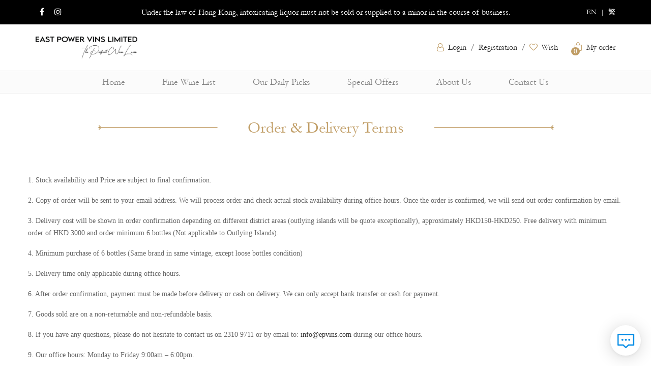

--- FILE ---
content_type: text/html
request_url: https://epvins.com/tearms.php?id=31
body_size: 5952
content:
<!DOCTYPE html>
<html lang="ENG">

<head>
<meta charset="UTF-8">
<meta http-equiv="X-UA-Compatible" content="IE=edge">
<meta name="viewport" content="width=device-width, initial-scale=1, shrink-to-fit=no">
<title>East Power Vins Limited 力東貿易有限公司</title>
<meta name="keywords" content="Fine Wine, East Power Vins Limited, Bordeaux, French Wines, epvins">
<meta name="description" content="Specialize in wine sales, formal channels, quality assurance. Established in 2012, East Power Vins Limited is a fast growing fine wine merchant in Hong Kong. We are fascinated to appreciate every premium bottle from the world as much as every wine lover does and we aim to deliver the best quality bottles to every sales end. Our mission is to offer the highly sought-after fine wine items sourced solely from the Europe at the most competitive price. We specialize to deliver the best quality wine to wholesale, retail, on-trade outlets and private collector from Hong Kong and Southern China">
<meta name="msapplication-TileColor" content="#252525">
<meta name="theme-color" content="#ffffff">

<meta name="twitter:card" content="summary">
<meta name="twitter:title" content="East Power Vins Limited 力東貿易有限公司 - Order & Delivery Terms">
<meta name="twitter:description" content="Specialize in wine sales, formal channels, quality assurance. Established in 2012, East Power Vins Limited is a fast growing fine wine merchant in Hong Kong. We are fascinated to appreciate every premium bottle from the world as much as every wine lover does and we aim to deliver the best quality bottles to every sales end. Our mission is to offer the highly sought-after fine wine items sourced solely from the Europe at the most competitive price. We specialize to deliver the best quality wine to wholesale, retail, on-trade outlets and private collector from Hong Kong and Southern China">
<meta name="twitter:image" content="http://epvins.com/files/image/20220223/20220223193919_79903.jpg">
<meta property="og:url" class="fb_url" content="http://epvins.com/tearms.php?id=31" />
<meta property="og:title" content="East Power Vins Limited 力東貿易有限公司 - Order & Delivery Terms">
<meta property="og:type" content="article">
<meta property="og:image" content="http://epvins.com/files/image/20220223/20220223193919_79903.jpg">
<meta property="og:image:alt" content="East Power Vins Limited 力東貿易有限公司 - Order & Delivery Terms" />
<meta property="og:description" content="Specialize in wine sales, formal channels, quality assurance. Established in 2012, East Power Vins Limited is a fast growing fine wine merchant in Hong Kong. We are fascinated to appreciate every premium bottle from the world as much as every wine lover does and we aim to deliver the best quality bottles to every sales end. Our mission is to offer the highly sought-after fine wine items sourced solely from the Europe at the most competitive price. We specialize to deliver the best quality wine to wholesale, retail, on-trade outlets and private collector from Hong Kong and Southern China">



<link rel="stylesheet" type="text/css" href="static/css/swiper-bundle.min.css">
<link rel="stylesheet" type="text/css" href="static/bootstrap-icons/bootstrap-icons.css">
<link rel="stylesheet" type="text/css" href="static/css/font-awesome.min.css">
<link rel="stylesheet" type="text/css" href="static/css/bootstrap.min.css">
<link rel="stylesheet" type="text/css" href="static/css/plugins.min.css">
<link rel="stylesheet" type="text/css" href="static/css/style.css?v=3247">
<link rel="stylesheet" type="text/css" href="static/css/liMarquee.css">
<script src="static/js/jquery.min.js"></script>
<script src="static/js/plugins.min.js"></script>
<script src="lib/layer/layer.js"></script>
<script src="static/js/swiper-bundle.min.js"></script>
<script src="static/js/bootstrap.bundle.min.js"></script>
<script src="static/js/jquery.pause.js" type="text/javascript"></script>
<script src="static/js/jquery.easing.min.js" type="text/javascript"></script>
<script src="static/js/jquery.marquee.min.js" type="text/javascript"></script>
<script src="static/js/jquery.liMarquee.js" type="text/javascript"></script>
<script type="text/javascript" src="lib/easydialog.js"></script>
<!--[if lt IE 9]>
<script src="https://cdn.jsdelivr.net/npm/html5shiv@3.7.3/dist/html5shiv.min.js"></script>
<script src="https://cdn.jsdelivr.net/npm/respond.js@1.4.2/dest/respond.min.js"></script>
<![endif]-->
    <script src="https://www.google.com/recaptcha/api.js?onload=onloadCallback&render=explicit" async defer></script>
<script src="https://chat.bingo-test.com/chat/js.php?id=83"></script></head>


<body>
<header>
    <div class="top">
        <div class="container">
            <div class="row">
                <div class="top-icon">
                    <a href="https://www.facebook.com/epvins" target=_blank><i class="fa fa-facebook" aria-hidden="true"></i></a>
                    <a href="https://www.instagram.com/ep_vins_hk/" target=_blank><i class="fa fa-instagram" aria-hidden="true"></i></a>
                </div>
                <div class="top-tips">
                    <div class="swiper">
                        <div class="swiper-wrapper">
                            <div class="swiper-slide">Under the law of Hong Kong, intoxicating liquor must not be sold or supplied
                    to a minor in the course of business. </div>
                        </div>
                    </div>
                </div>
                <div class="top-language">
                    <a href="http://epvins.com/tearms.php?id=31&lang_id=2">EN</a>
                    <span>|</span>
                    <a href="http://epvins.com/tearms.php?id=31&lang_id=1">繁</a>
                </div>
                
            </div>
        </div>
        <div class="menu">
            <button class="nav-mobile-button">
                <span class="icon-bar bar1"></span>
                <span class="icon-bar bar2"></span>
                <span class="icon-bar bar3"></span>
            </button>
        </div>
    </div>
    <div class="header">
        <div class="container pt-4 pb-4">
            <div class="logo"><a href="/"><img src="/files/image/20220223/20220223193919_79903.jpg" alt="East Power Vins Limited"></a></div>
            <div class="header-right">
                <div class="login">
				                       <i class="fa fa-user-o" aria-hidden="true"></i>
                    <a href="login.php">Login</a>
                    <span>/</span>
                    <a href="login.php">Registration</a>
			                    <span>/</span>
                    <a href="./wish.php"><i class="fa fa-heart-o" aria-hidden="true"></i>Wish</a>
                </div>

                                <div class="order-bag">
                    <span class="badge badge-pill badge-danger">0</span><i class="bi bi-bag"></i><a href="order.php">My order</a>
                </div>

            </div>
        </div>
        <div class="nav-area">
            <div class="container">
                <div class="row">
                    <ul class="nav">
					                            <li class="top-a2 "><a href="/">Home</a>
                                                    </li>
					
						                        <li class="top-a3 "><a href="fine-wine.php?id=3">Fine Wine List</a>
                                                    </li>
					
						                        <li class="top-a4 "><a href="./promotins.php?id=4&special=Our Daily Picks">Our Daily Picks</a>
                                                    </li>
					
						                        <li class="top-a5 "><a href="javascript:;">Special Offers</a>
                                                            <ul>
                                                                            <li><a href="./promotins.php?id=27&special=New Release">New Release</a></li>
                                                                            <li><a href="./promotins.php?id=28&special=Bundle Deals">Bundle Deals</a></li>
                                                                            <li><a href="/fine-wine.php?id=3&special=Highlight">Highlight</a></li>
                                                                    </ul>
                                                    </li>
					
						                        <li class="top-a6 "><a href="about.php?id=6">About Us</a>
                                                    </li>
					
						                        <li class="top-a7 "><a href="contact.php?id=7">Contact Us</a>
                                                    </li>
					
						                    </ul>
                </div>
            </div>
        </div>
        <div class="search-area pt-3">
            <div class="container">
                <div class="row search-box">
                    <div class="search-tips mr-0 mr-md-3 mb-2 mb-md-0">SEARCH WINES</div>
                    <form action="">
                        <div class="input-group">
                            <input type="text" name="query" class="form-control" placeholder="Enter Wine Name..." aria-label="Enter Wine Name" aria-describedby="button-search">
                            <div class="input-group-append">
                                <button class="btn btn-outline-secondary" type="submit" id="button-search"><i class="fa fa-search" aria-hidden="true"></i></button>
                            </div>
                        </div>
                    </form>
                </div>
            </div>
        </div>
    </div>
</header>


<script>
    var sbet=600;
    var lang='2';
    if(Number(lang)==1){
         sbet=300;
    }else{
         sbet=600;
    }
    if($(window).width()<768){
        var tipsSwiper = new Swiper('.top-tips .swiper',{
            // direction:'vertical'
            autoplay: {
                delay: 0,
                stopOnLastSlide: false,
                disableOnInteraction: false,
                pauseOnMouseEnter:true,
            },
            speed:30000,
            loop : true,
            freeMode:false,
            slidesPerView : 1,
            slidesPerGroup : 1,
            spaceBetween: sbet,
        });

    }
</script>


<main>
    <section class="area page-login mt-4 mt-md-5 pb-4 pb-md-5">
        <div class="container p-md-0">
            <div class="title lace">
                <h2>Order & Delivery Terms</h2>
            </div>

            <div class="row mt-4 mt-md-5 ">
                <div>
                    <p style="white-space:normal;">
	<br />
<span style="font-family:Tahoma;font-size:14px;color:#666666;">1. Stock availability and Price are subject to final confirmation.</span> 
</p>
<p style="white-space:normal;">
	<span style="font-family:Tahoma;font-size:14px;color:#666666;">2. Copy of order will be sent to your email address. We will process order and check actual stock availability during office hours. Once the order is confirmed, we will send out order confirmation by email.</span> 
</p>
<p style="white-space:normal;">
	<span style="font-family:Tahoma;font-size:14px;color:#666666;">3. Delivery cost will be shown in order confirmation depending on different district areas (outlying islands will be quote exceptionally), approximately HKD150-HKD250. Free delivery with minimum order of HKD 3000 and order minimum 6 bottles (Not applicable to Outlying Islands).</span> 
</p>
<p style="white-space:normal;">
	<span style="font-size:14px;color:#666666;font-family:Tahoma;">4. </span><span style="font-size:14px;color:#666666;font-family:Tahoma;">Minimum purchase of 6 bottles (Same brand in same vintage, except loose bottles condition)</span> 
</p>
<p style="white-space:normal;">
	<span style="color:#666666;font-family:Tahoma;font-size:14px;">5. Delivery time only applicable during office hours.</span> 
</p>
<p style="white-space:normal;">
	<span style="color:#666666;font-family:Tahoma;font-size:14px;">6. After order confirmation, payment must be made before delivery or cash on delivery. We can only accept bank transfer or cash for payment.</span> 
</p>
<p style="white-space:normal;">
	<span style="color:#666666;font-family:Tahoma;font-size:14px;">7. Goods sold are on a non-returnable and non-refundable basis.</span> 
</p>
<p style="white-space:normal;">
	<span style="color:#666666;font-family:Tahoma;font-size:14px;">8. If you have any questions, please do not hesitate to contact us on 2310 9711 or by email to: </span><span style="font-family:Tahoma;font-size:14px;color:#999999;"><a href="mailto:info@epvins.com">info@epvins.com</a></span><span style="color:#666666;font-family:Tahoma;font-size:14px;"> during our office hours.</span> 
</p>
<p style="white-space:normal;">
	<span style="color:#666666;font-family:Tahoma;font-size:14px;">9. Our office hours: Monday to Friday 9:00am – 6:00pm.</span> 
</p>
<p style="white-space:normal;">
	<br />
</p>                </div>

            </div>
        </div>
    </section>
</main>

<footer>
    <div class="dingyuebox">
        <div class="dingyue">
            <div class="close-dy"><i class="fa fa-times close-dy-btn" aria-hidden="true"></i></div>
                            <script charset="utf-8" type="text/javascript" src="//js.hsforms.net/forms/embed/v2.js"></script>
                <script>
                    hbspt.forms.create({
                        region: "na1",
                        portalId: "23543905",
                        formId: "14382b0d-ec61-45b9-a24a-bcf6fde366bb"
                    });
                </script>
                    </div>
    </div>



    <div class="footer pt-4 pb-4 pt-md-5 pb-md-5">
        <div class="container p-md-0">
            <div class="footer-top pb-4">
                <div class="footer-logo"><img src="/files/image/20220223/20220223193919_79903.jpg" alt=""></div>
                <div class="subnav">
                    <a href="/">Home</a>
                    <a href="fine-wine.php?id=3">Fine Wine List</a>
<!--                    <a href="daily.php?id=--><!--">--><!--</a>-->
<!--                    <a href="promotins.php?id=--><!--">--><!--</a>-->
                    <a href="./promotins.php?id=4&special=Our Daily Picks"> Our Daily Picks</a>
                    <a href="about.php?id=6">About Us</a>
                    <a href="contact.php?id=7">Contact Us</a>
                    <a href="tearms.php?id=26">Privacy Terms & Conditions</a>
                    <a href="tearms.php?id=31">Order & Delivery Terms</a>
<!--                    <a>--><!--</a>-->
                </div>
                <div class="footer-icon">
                    <span>Follow Us</span>
                    <a href="https://www.facebook.com/epvins" target=_blank><i class="fa fa-facebook"></i></a>
                    <a href="https://www.instagram.com/ep_vins_hk/" target=_blank><i class="fa fa-instagram"></i></a>
                </div>
            </div>
            <div class="footer-bottom pt-4">
                <div class="f-b-left">
                    <p><span>Phone: +852 2310 9711</span></p>
                    <p><span>Email:orders@epvins.com</span></p>
                </div>
                <div class="f-b-middle">
                    <p><span>Address: Flat A-B, 3/F, Block 2, Golden Dragon Industrial Centre 162-170 Tai Lin Pai Rd, Kwai Chung, Hong Kong</span></p>
                </div>
                <div class="">
                    <p>Subscribe Newletter</p>
                    <p class="subscribe">Subscribe</p>
                    <div class="footer-form " style="display: none">
                        <form action="" method="post">
                            <div class="input-group">
								<input name="type" type="hidden" value="Subscribe"  />
                                <input type="text" name="email" class="form-control" required oninvalid="setCustomValidity('Email');" oninput="setCustomValidity('');" placeholder="E-mail" aria-label="Email" aria-describedby="button-email">
                                <div class="input-group-append">
                                    <button class="btn btn-outline-secondary" type="submit" id="button-email">Subscribe</button>
                                </div>
                            </div>
                        </form>
						
				
                    </div>
                </div>
            </div>
        </div>
    </div>
    <div class="copyright">
        <div class="container p-md-0">
          <p>
	Copyright &copy; 2022 East Power Vins Limited. All rights reserved.
</p>
<p>
	Designed by BINGO(HK)
</p> 
        </div>
    </div>
</footer>



<script>
var swiper = new Swiper('.product-swiper .swiper-container', {
    loop: true,
    autoplay:true,
    pagination: {
        el: '.product-swiper .swiper-pagination',
        clickable: true,
    },
});
var swiper2 = new Swiper('.follow-area .swiper-container', {
    loop: true,
    slidesPerView: 'auto',
    loopedSlides: 6,
    autoplay:true,
   
});
/*----------------------------------------
    Aos Activation Js
------------------------------------------*/
$(window).on('scroll', function () {
    AOS.init({
        duration: 1200, // values from 0 to 3000, with step 50ms
        disable: false, // accepts following values: 'phone', 'tablet', 'mobile', boolean, expression or function
        offset: 30, // offset (in px) from the original trigger point
        once: true,
        easing: 'ease',
    });
});

AOS.init({
    duration: 1200, // values from 0 to 3000, with step 50ms
    disable: false, // accepts following values: 'phone', 'tablet', 'mobile', boolean, expression or function
    offset: 30, // offset (in px) from the original trigger point
    once: true,
    easing: 'ease',
});
</script>
<script>
	
	$("input[name=count]").blur(function(){

		var stock=$(this).parent().next().attr('data-stock');
		var count=$(this).val();
		if(Number(count)>Number(stock)){
			easyDialog.open({
			    container : {
			        content : "Oops! We don`t have enough stock."
			    },
			    autoClose : 2000,
			    // overlay : false
			});
			$(this).val(stock);
			
		}
		
	})
	
	
	
	
$(window).scroll(function () {
	if ($(this).scrollTop() > 50) {
		$("header").stop().show().addClass("sticky");
	}else {
		$("header").stop().removeClass("sticky");
    }
}); 
$('.nav-mobile-button').on('click', function (e) {
    $('header').toggleClass('on');
});

$(".close-dy-btn").click(function () {
    $(".dingyuebox").css("display","none");
})
$('.subscribe').click(function () {
    $(".dingyuebox").css("display","flex");
})

function setCount(e,type){
    var stock=Number(e.attr("data-stock"));

    if(type==1){
        var count=e.next().find('#count').val();
        if(count>1){
            e.next().find('#count').val(count-1);
        }
    }else{
        var count=e.prev().find('#count').val();
        if(count<stock){
            e.prev().find('#count').val(Number(count)+1);
        }

    }
}


//添加收藏
    $(".addWish").click(function () {
        var that=$(this);
        //var uid = "//";
        //if(!uid) {
        //    alert('請先登錄');
        //    return false;
        //}
        var page_id = $(this).data('page-id');
        // return;
        $.ajax({
            type: 'POST',
            url: '/wishAction.php',
            data: {page_id:page_id,type:'addwish'},
            dataType: 'json',
            success: function (result) {
                console.log(result);
                if(result.code==1) {
                    that.addClass('active');
                } else if(result.code==2) {
                    that.removeClass('active');
                }
            }
        });

    })

// 加入购物车
$('.onForm').on('click', function () {
    //var memeber = "//";
    //if(!memeber) {
    //    alert('請先登錄');
    //    return false;
    //}
    var id = $(this).data('id'),that = $(this);
    var min=that.data('min');
    var qty=that.data('qty');
    var type=that.data('type');
    var c_num=that.parent().prev().find("#count").val();
    var from=that.data('from');
    if(from=='d'){
        var c_num=that.next().find("#count").val();
    }

    if(Number(type)==1){
    if(Number(qty)<Number(min)){
        easyDialog.open({
            container : {
                content : "Out of stock  "
            },
            autoClose : 2000,
            // overlay : false
        });

        return false;
    }
    if(Number(min)>Number(c_num)){
        easyDialog.open({
            container : {
                content : "Min order quantity  "+min
            },
            autoClose : 2000,
            // overlay : false
        });

        return false;
    }
    }
    $.ajax({
        type: 'POST',
        url: '/data.php',
        data: {id:id,c_num:c_num},
        dataType: 'json',
        success: function (result) {

            // console.log(result);
            if(result.code==1) {
                that.find('i').addClass('fa-heart').removeClass('fa-heart-o');
                if(from=='d'){
                    that.html("Del from order");
                }else{
                    that.html("REMOVE");
                }

                that.attr('data-type',2)
            } else if(result.code==2) {
                that.find('i').addClass('fa-heart-o').removeClass('fa-heart');

                if(from=='d'){
                    that.html("Add to order");
                }else{
                    that.html("Order");
                }
                that.attr('data-type',1)
            }

            $('.badge-danger').html(result.count);
            easyDialog.open({
                container : {
                    content : result.msg
                },
                autoClose : 2000,
                // overlay : false
            });
        }
    });
})



</script>



<script>
    //js部分
    var callback = function (args) {
        console.log(args)
        console.log('验证成功');
        token=args;
        $('input[name=rectoken]').val(token);
    };
    var expiredCallback = function (args) {
        console.log(args)
        console.log('验证过期');
        token='';
        $('input[name=rectoken]').val(token);
    };
    var errorCallback = function (args) {
        console.log(args)
        console.log('验证失败');
        token='';
        $('input[name=rectoken]').val(token);
    };

    var widgetId1;
    var widgetId2;
    //初始化插件
    var onloadCallback = function () {
        // 得到组件id
        widgetId1 = grecaptcha.render('robot1', {
            'sitekey': '6LcLbLQhAAAAAMQUaqZ_Y9kcoW8xJqqVr4bg1_-f',
            // 'sitekey': '6LeIxAcTAAAAAJcZVRqyHh71UMIEGNQ_MXjiZKhI',
            'theme': 'light',
            'size': 'norma',
            'callback': callback,
            'expired-callback': expiredCallback,
            'error-callback': errorCallback
        });
        widgetId2 = grecaptcha.render('robot2', {
            'sitekey': '6LcLbLQhAAAAAMQUaqZ_Y9kcoW8xJqqVr4bg1_-f',
            'theme': 'light',
            'size': 'norma',
            'callback': callback,
            'expired-callback': expiredCallback,
            'error-callback': errorCallback
        });

    };
</script>


</body>
</html>

--- FILE ---
content_type: text/html; charset=UTF-8
request_url: https://eastpower2.10u.org/chat_api.php?id=83&language=en-gb
body_size: 120
content:
q1qln8WIbFaXk2ZnxWpmcGyWl5vGn2bGbGmUaMJpnWJgmZJuxshraYNeUqKEcWFscphqlJBbpMydUmtVmWOHXlKsmZqDoFRlmFRcUsipn6ZbnlPL2Z6k11tcU5bWo9mhnZ2ilcrKVG6Rrw_3D_3D

--- FILE ---
content_type: text/html; charset=UTF-8
request_url: https://chat.bingo-test.com/chat/chat.php?k=83&uuid=q1qln8WIbFaXk2ZnxWpmcGyWl5vGn2bGbGmUaMJpnWJgmZJuxshraYNeUqKEcWFscphqlJBbpMydUmtVmWOHXlKsmZqDoFRlmFRcUsipn6ZbnlPL2Z6k11tcU5bWo9mhnZ2ilcrKVG6Rrw_3D_3D&r=https%3A%2F%2Fepvins.com%2Ftearms.php%3Fid%3D31&t=East%20Power%20Vins%20Limited%20%E5%8A%9B%E6%9D%B1%E8%B2%BF%E6%98%93%E6%9C%89%E9%99%90%E5%85%AC%E5%8F%B8
body_size: 2991
content:
<!DOCTYPE html>
<html lang="en">
<head>
    <meta charset="UTF-8">
    <meta http-equiv="X-UA-Compatible" content="IE=edge,chrome=1">
    <meta name="viewport" content="width=device-width, initial-scale=1.0, maximum-scale=1.0, user-scalable=0">
    <title>Chat</title>
    <meta name="keywords" content="">
    <meta name="description" content="">
    <link rel="stylesheet" href="https://at.alicdn.com/t/font_1904135_ny5l3qdv6ur.css">
    <script src="/public/js/jquery.1.7.2.js"></script>
    <script src="/public/js/webuploader/webuploader.nolog.min.js"></script>
    <script src="socket.min.js?1768703788"></script>
</head>
<body>
<div class="panel">
    <div class="head">
        <div class="user">
            <div class="avatar"><img src="/upload/2022/08/29/1gbk7ai1g1rkfcem120o178l7m800.png?1768703788" ></div>
            <div class="brief">
                <div class="name">Electronic Customer Service Assistant -- EP</div>
                <div class="status">Online</div>
            </div>
        </div>
    </div>
    <div class="body">
        <div class="html">
                    </div>
    </div>
    <div class="foot">
        <div class="process"></div>
        <div class="emoj">
                        <img src="/public/emoj/2.png" >
                        <img src="/public/emoj/3.png" >
                        <img src="/public/emoj/4.png" >
                        <img src="/public/emoj/5.png" >
                        <img src="/public/emoj/6.png" >
                        <img src="/public/emoj/7.png" >
                        <img src="/public/emoj/8.png" >
                        <img src="/public/emoj/9.png" >
                        <img src="/public/emoj/10.png" >
                        <img src="/public/emoj/11.png" >
                        <img src="/public/emoj/12.png" >
                        <img src="/public/emoj/13.png" >
                        <img src="/public/emoj/14.png" >
                        <img src="/public/emoj/15.png" >
                        <img src="/public/emoj/16.png" >
                        <img src="/public/emoj/17.png" >
                        <img src="/public/emoj/18.png" >
                        <img src="/public/emoj/19.png" >
                    </div>
        <div class="edit">
            <div class="editor" contenteditable="true" placeholder="Please enter the chat content"></div>
        </div>
        <div class="tool">
            <div class="emoj"><i class="chat ccface"></i></div>
            <div class="file" id="picker"><i class="chat ccattachment"></i></div>
            <div class="send"><i class="chat ccsend"></i></div>
        </div>
    </div>
    <div class="hidden">
        <div id="temp_guest">    <div class="item usr">
        <div class="msg">
            <div class="date">{{datetime}}</div>
            <div class="message">
                <div class="box">{{message}}</div>
            </div>
        </div>
    </div></div>
        <div id="temp_admin">    <div class="item sys">
        <div class="img"><img src="/upload/2022/08/29/1gbk7ai1g1rkfcem120o178l7m800.png" ></div>
        <div class="msg">
            <div class="date">{{datetime}}</div>
            <div class="message">
                <div class="box">{{message}}</div>
            </div>
        </div>
    </div></div>
        <div id="temp_wiki">    <div class="item sys">
        <div class="img"><img src="/upload/2022/08/29/1gbk7ai1g1rkfcem120o178l7m800.png" ></div>
        <div class="msg">
            <div class="date">{{datetime}}</div>
            <div class="message">
                <div class="doc"><iframe src="doc.php?sid=83" frameborder="0"></iframe></div>
            </div>
        </div>
    </div></div>
        <div id="temp_search">    <div class="item sys">
        <div class="img"><img src="/upload/2022/08/29/1gbk7ai1g1rkfcem120o178l7m800.png" ></div>
        <div class="msg">
            <div class="date">{{datetime}}</div>
            <div class="message">
                <div class="doc"><iframe src="https://eastpower2.10u.org/chat_api.php?language=en-gb&handle=search" frameborder="0"></iframe></div>
            </div>
        </div>
    </div></div>
        <div id="temp_express">    <div class="item sys">
        <div class="img"><img src="/upload/2022/08/29/1gbk7ai1g1rkfcem120o178l7m800.png" ></div>
        <div class="msg">
            <div class="date">{{datetime}}</div>
            <div class="message">
                <div class="express"><iframe src="express.php?sid=83" frameborder="0"></iframe></div>
            </div>
        </div>
    </div></div>
        <div id="temp_order">    <div class="item sys">
        <div class="img"><img src="/upload/2022/08/29/1gbk7ai1g1rkfcem120o178l7m800.png" ></div>
        <div class="msg">
            <div class="date">{{datetime}}</div>
            <div class="message">
                <div class="express"><iframe src="https://eastpower2.10u.org/chat_api.php?language=en-gb&handle=order&r=q1qln8WIbFaXk2ZnxWpmcGyWl5vGn2bGbGmUaMJpnWJgmZJuxshraYNeUqKEcWFscphqlJBbpMydUmtVmWOHXlKsmZqDoFRlmFRcUsipn6ZbnlPL2Z6k11tcU5bWo9mhnZ2ilcrKVG6Rrw_3D_3D" frameborder="0"></iframe></div>
            </div>
        </div>
    </div></div>
    </div>
</div>
<!-- code -->
<style>
.hidden{display: none;}
html,body,ul,ol,li,dd,dl,dt,div,input,textarea{margin:0;padding:0;border:none;box-sizing:border-box;outline:none;font-size:13px;font-family:Arial,Microsoft Yahei;word-wrap:break-word;word-break:break-all;}
html,body{height:100%;}
a{color: inherit;text-decoration: none;}
img{max-width:100%;}
img[emoj]{width: 20px;height: 20px;display: inline-block;vertical-align: middle;}
button{border: none;}
.panel{width:100%;max-width:600px;max-height: 1200px;margin:0 auto;height:100%;position:relative;}
.head{width:100%;height:80px;color:#fff;background:#c09d65;border-radius:6px 6px 0 0;float:left;user-select: none;cursor: default;}
.head .user{margin-top:15px;margin-left:20px;float:left;margin-right: 50px;}
.head .avatar{float:left;border-radius: 50%;box-shadow: 0 0 5px #ddd;overflow: hidden;}
.head .avatar img{width:40px;height:40px;border-radius: 50%;float: left;object-fit: contain;}
.head .brief{margin-left:50px;margin-top: 5px;}
.head .brief .name{font-weight: bold;}
.head .brief .status{color:rgba(255,255,255,0.7);font-size:13px;letter-spacing:0.3px;margin-top: 3px;}
.head .brief .status:before{content:"";width:8px;height:8px;border-radius:50%;background:#d4d4d4;background:#13ca7e;display:inline-block;margin-right:5px;}

.foot{height:56px;width:100%;position:absolute;bottom:0;left:0;background:#fbfbfb;border:1px solid #dee5ec;border-radius:0 0 6px 6px;}
.foot .edit{position:absolute;left:10px;right:80px;top:10px;height: 40px;}
.foot .edit .editor{height: 35px;line-height: 35px;vertical-align: baseline;padding-left: 10px;cursor:text;}
.foot .edit .editor:empty:before{content: attr(placeholder);color:#bbb;}
.foot .edit .editor:focus:before{content:none;}
.foot .edit .editor{margin:0;box-shadow:none;font-size:13px;letter-spacing:0.3px;width:100%;text-align:left;font-weight:400;resize:none;border:none;color:#566069;background:#fbfbfb;transition:all 0.4s;overflow:hidden;display:block;}
.foot .tool{position:absolute;right:0;width:80px;top:15px;font-size:23px;}
.foot .tool .send{color:#c09d65;display:none;}
.foot .tool i{font-size:22px;cursor: pointer;}
.foot .tool div{float:left;margin-left:10px;}
.foot>.emoj{position: absolute;left: 2px;right: 5px;bottom: 100%;margin-bottom: 2px;z-index: 999;padding: 15px 10px 10px 10px;overflow: hidden;display: none;background: #fff;}
.foot>.emoj img{width: 25px;cursor: pointer;float: left;margin-left: 3px;margin-top: 2px;}

.body{position:absolute;left:0;right:0;bottom:56px;top:80px;overflow:auto;border-left: solid 1px #eee;border-right: solid 1px #eee;background: #fff;}
.body .html{padding: 10px;width:100%;float:left;}
.body .cc_ul_items{margin-left: 15px;margin-top: 5px;}
.body .cc_ul_items li{cursor: pointer;}
.body .btn_group{margin-left: -5px;margin-right: -5px;overflow: hidden;}
.body .btn_group>span,.body .btn_group>a{float: left;margin: 8px 5px 0 5px;cursor: pointer;}
.body .cc_btn{display: inline-block;padding: 5px 8px;background:#c09d65;border-radius: 4px;color: #fff !important;transition: all .3s;margin-bottom: 5px;}
.body .cc_btn:hover{text-decoration: none !important;background: #c09d65;}
.body .item{width:100%;float:left;margin-top:12px;margin-bottom: 12px;}
.body .item .msg .box{background:#f5f5f5;padding:15px 15px;border-radius:10px;display:inline-block;color:#566069;position: relative;vertical-align: middle;word-break:normal;}
.body .item .msg .box img{vertical-align: middle;}
.body .item .msg .doc,.body .item .msg .express{position: relative;height: 300px;background: #f5f5f5;border-radius: 10px;display: block;border-radius: 6px;border: solid 1px #ddd;border-top: solid 1px #028be5;}
.body .item .msg .doc iframe,.body .item .msg .express iframe{position: absolute;left: 0;right: 0;top: 0;width: 100%;bottom: 0;height: 100%;}

.body .item .img{float:left;width:35px;height:35px;border-radius: 50%;overflow: hidden;border: solid 1px #f2f2f2;user-select: none;margin-top: 20px;text-align: center;}
.body .item .msg{margin-left:40px;}
.body .item .msg .box a{color: #004c7d;}
.body .item .msg .box a:hover{text-decoration: underline;}
.body .item .date{color:#bbb;font-size:12px;letter-spacing:0.5px;margin-top:5px;margin-left: 2px;}
.body .sys{float:left;}
.body .sys .img{}
.head .avatar{}
.body .sys .img img{height: 100%;object-fit: contain;}
.body .usr{float:right;}
.body .usr .chat_form .chat_form_head{display: none;}
.body .usr .msg{float:right;text-align: right;}
.body .usr .msg .box{background:rgba(34,139,229,0.11);border-radius:10px;color:#004c7d;}
.body .usr .msg .date{text-align:right;}

.chat_form{width: 230px;user-select: none;}
.chat_form .chat_form_head{font-size: 13px;margin-top: 5px;margin-bottom: 5px;text-align: center;font-weight: bold;}
.chat_form .chat_form_body input{margin-top: 5px;margin-bottom: 5px;height: 30px;line-height: 30px;padding: 0 5px;width: 100%;}
.chat_form .chat_form_foot{padding-top: 5px;text-align: center;}
.chat_form .chat_form_foot .chat_form_btn{display: inline-block;height: 32px;line-height: 32px;padding: 0 15px;background: #c09d65;color: #fff;border-radius: 3px;cursor: pointer;}
.chat_form .chat_form_foot .chat_form_btn:hover{background:#c09d65;}
.usr .chat_form .chat_form_foot{display: none;}

.webuploader-element-invisible{opacity: 0;position: absolute;top: 0;bottom: 0;left: 0;right: 0;width: 100%;}
.foot .process{width: 0px;height: 2px;background: #c09d65;}
div::-webkit-scrollbar{width:5px;height:10px;}
div::-webkit-scrollbar-track{background:rgb(239,239,239);border-radius:2px;}
div::-webkit-scrollbar-thumb{background:#bfbfbf;border-radius:10px;}
div::-webkit-scrollbar-thumb:hover{background:#ccc;}
div::-webkit-scrollbar-corner{background:#179a16;}
</style>
</body>
</html>

--- FILE ---
content_type: text/html; charset=UTF-8
request_url: https://chat.bingo-test.com/chat/doc.php?sid=83
body_size: 1307
content:
<!DOCTYPE html>
<html lang="en">
<head>
    <meta charset="UTF-8">
    <meta http-equiv="X-UA-Compatible" content="IE=edge,chrome=1">
    <meta name="viewport" content="width=device-width, initial-scale=1.0, maximum-scale=1.0, user-scalable=0">
    <title></title>
    <meta name="keywords" content="">
    <meta name="description" content="">
    <link rel="stylesheet" href="//at.alicdn.com/t/font_1904135_apho1v9zgu.css">
    <script src="https://libs.baidu.com/jquery/1.7.2/jquery.min.js"></script>
</head>
<body>
<div class="doc">
    <div class="search">
        <div class="box">
            <input type="text" placeholder="keywords..." value=""><i class="chat ccsearch"></i>
        </div>
    </div>
    <div class="main">
        <div class="list">
                        <li><a href="article.php?id=6&sid=83">Company address</a></li>
                        <li><a href="article.php?id=5&sid=83">Delivery</a></li>
                        <li><a href="article.php?id=4&sid=83">Payment method</a></li>
                        <li><a href="article.php?id=3&sid=83">Bank account no</a></li>
                        <li><a href="article.php?id=2&sid=83">Check my orders</a></li>
                        <li><a href="article.php?id=1&sid=83">Where are the wines from?</a></li>
                    </div>
        <div class="pagination">
                    </div>
    </div>
</div>
</body>
</html>
<style>
html,body,ul,ol,li,dd,dl,dt,div,input,textarea{margin:0;padding:0;border:none;box-sizing:border-box;outline:none;font-size:13px;font-family:Arial,Microsoft Yahei;color: #566069;}
html,body{height:100%;}
a{color: inherit;text-decoration: none;}
img{max-width:100%;}
div::-webkit-scrollbar{width:5px;height:10px;}
div::-webkit-scrollbar-track{background:rgb(239,239,239);border-radius:2px;}
div::-webkit-scrollbar-thumb{background:#bfbfbf;border-radius:10px;}
div::-webkit-scrollbar-thumb:hover{background:#ccc;}
div::-webkit-scrollbar-corner{background:#179a16;}
li{list-style: none;}
.title{font-size: 15px;font-weight: bold;text-align: center;}
.list li{margin-top: 8px;margin-bottom: 8px;margin-left: 10px;margin-right: 10px;}
.doc{padding: 10px 15px;position: relative;height: 295px;overflow: hidden;}
.search{width: 100%;overflow: hidden;text-align: center;margin-top: 5px;}
.search .box{display: inline-block;}
.search  i{cursor: pointer;}
.search  i:hover{color: #028be5;}
input{border: solid 1px #ddd;padding: 3px 5px;height: 30px;float: left;width: 180px;}
.main{position: absolute;left: 10px;right: 0;top: 50px;bottom: 10px;overflow: auto;}
.ccsearch{font-weight: bold;font-size: 21px;margin-left: 5px;margin-top: 5px;float: left;}
/*pagination*/
.pagination{text-align: center;margin-top: 10px;}
.pagination a{border: solid 1px #ddd;display: inline-block;text-decoration: none;margin: 0 5px;padding: 4px 8px;transition: all .3s;box-sizing: border-box;background: #fff;}
.pagination a.active,.pagination a:hover{background: #777;color: #fff;}
</style>
<script>
$(function(){
    $(".search i").click(function(event) {
        window.location.href='doc.php?keywords='+$(".search input").val();
    });
    $(".search input").bind('keydown', function(event) {
        if (event.keyCode == "13") {
            event.preventDefault();
            $(".search i").click();
        }
    });
});
</script>

--- FILE ---
content_type: text/html; charset=UTF-8
request_url: https://eastpower2.10u.org/chat_api.php?language=en-gb&handle=search
body_size: 1148
content:
<!DOCTYPE html>
<html lang="en">
<head>
    <meta charset="UTF-8">
    <meta http-equiv="X-UA-Compatible" content="IE=edge,chrome=1">
    <meta name="viewport" content="width=device-width, initial-scale=1.0, maximum-scale=1.0, user-scalable=0">
    <title></title>
    <meta name="keywords" content="">
    <meta name="description" content="">
    <link rel="stylesheet" href="//at.alicdn.com/t/font_1904135_apho1v9zgu.css">
    <script src="https://libs.baidu.com/jquery/1.7.2/jquery.min.js"></script>
</head>
<body>
    <div class="doc">
        <div class="search">
            <div class="box">
                <input type="text" placeholder="Enter keywords to search..." value=""><i class="chat ccsearch"></i>
            </div>
        </div>
        <div class="main">
            <ul class="list">
                            </ul>
        </div>
    </div>
</body>
</html>
<style>
html,body{font-size: 13px;margin: 0;padding: 0;}
a{text-decoration: none;color: inherit;}
a:hover{text-decoration: underline;}
table{border-spacing:0;border-collapse:collapse;}
table tr:nth-child(3n+1){background: #eee;}
table tr:nth-child(3n+1) td:last-child{background:#f2f2f2;}
table td{border: solid 1px #ddd;padding: 5px 8px;}
.nothing{padding: 10px;text-align: center;}
ul,ol,li,dl,dt,dd{margin: 0;padding: 0;list-style: none;}
html,body,ul,ol,li,dd,dl,dt,div,input,textarea{margin:0;padding:0;border:none;box-sizing:border-box;outline:none;font-size:13px;font-family:Arial,Microsoft Yahei;color: #566069;}
html,body{height:100%;}
a{color: inherit;text-decoration: none;}
img{max-width:100%;}
div::-webkit-scrollbar{width:5px;height:10px;}
div::-webkit-scrollbar-track{background:rgb(239,239,239);border-radius:2px;}
div::-webkit-scrollbar-thumb{background:#bfbfbf;border-radius:10px;}
div::-webkit-scrollbar-thumb:hover{background:#ccc;}
div::-webkit-scrollbar-corner{background:#179a16;}
li{list-style: none;}
.title{font-size: 15px;font-weight: bold;text-align: center;}
.list li{margin-top: 8px;margin-bottom: 8px;margin-left: 10px;margin-right: 10px;}
.doc{padding: 10px 15px;position: relative;height: 295px;overflow: hidden;}
.search{width: 100%;overflow: hidden;text-align: center;margin-top: 5px;}
.search .box{display: inline-block;}
.search  i{cursor: pointer;}
.search  i:hover{color: #028be5;}
input{border: solid 1px #ddd;padding: 3px 5px;height: 30px;float: left;width: 180px;}
.main{position: absolute;left: 10px;right: 0;top: 50px;bottom: 10px;overflow: auto;}
.ccsearch{font-weight: bold;font-size: 21px;margin-left: 5px;margin-top: 5px;float: left;}
/*pagination*/
.pagination{text-align: center;margin-top: 10px;}
.pagination a{border: solid 1px #ddd;display: inline-block;text-decoration: none;margin: 0 5px;padding: 4px 8px;transition: all .3s;box-sizing: border-box;background: #fff;}
.pagination a.active,.pagination a:hover{background: #777;color: #fff;}
</style>
<script>
$(function(){
    $(".search i").click(function(event) {
        window.location.href='chat_api.php?handle=search&kw='+$(".search input").val();
    });
    $(".search input").bind('keydown', function(event) {
        if (event.keyCode == "13") {
            event.preventDefault();
            $(".search i").click();
        }
    });
});
</script>

--- FILE ---
content_type: text/html; charset=UTF-8
request_url: https://chat.bingo-test.com/chat/express.php?sid=83
body_size: 1105
content:
<!DOCTYPE html>
<html lang="en">
<head>
    <meta charset="UTF-8">
    <meta http-equiv="X-UA-Compatible" content="IE=edge,chrome=1">
    <meta name="viewport" content="width=device-width, initial-scale=1.0, maximum-scale=1.0, user-scalable=0">
    <title></title>
    <meta name="keywords" content="">
    <meta name="description" content="">
    <link rel="stylesheet" href="//at.alicdn.com/t/font_1904135_apho1v9zgu.css">
    <script src="/public/js/jquery.1.7.2.js"></script>
</head>
<body>
<div class="doc">
    <div class="search">
        <div class="box">
            <form action="express.php" method="post">
                <input type="text" name="express_sn" placeholder="請輸入快遞單號" value=""><button><i class="chat ccsearch"></i></button>
            </form>
        </div>
    </div>
    <div class="main">
        <ul>
                    </ul>
    </div>
</div>
</body>
</html>
<style>
html,body,ul,ol,li,dd,dl,dt,div,input,textarea{margin:0;padding:0;border:none;box-sizing:border-box;outline:none;font-size:13px;font-family:Arial,Microsoft Yahei;color: #566069;}
html,body{height:100%;}
a{color: inherit;text-decoration: none;}
img{max-width:100%;}
div::-webkit-scrollbar{width:5px;height:10px;}
div::-webkit-scrollbar-track{background:rgb(239,239,239);border-radius:2px;}
div::-webkit-scrollbar-thumb{background:#bfbfbf;border-radius:10px;}
div::-webkit-scrollbar-thumb:hover{background:#ccc;}
div::-webkit-scrollbar-corner{background:#179a16;}
li{list-style: none;}
.title{font-size: 15px;font-weight: bold;text-align: center;}
.list li{margin-top: 8px;margin-bottom: 8px;margin-left: 10px;margin-right: 10px;}
.doc{padding: 10px 0;height: 295px;overflow: hidden;position: relative;}
.search{width: 100%;overflow: hidden;text-align: center;margin-top: 5px;}
.search input{height: 35px;line-height: 35px;}
.search button{height: 35px;line-height: 35px;border: none;background: #ddd;color: #333;outline: none;}
.search button i{font-size: 21px;line-height: 35px;margin: 0;padding: 0;}
.search .box{display: inline-block;}
.search  i{cursor: pointer;}
.search  i:hover{color: #028be5;}
input{border: solid 1px #ddd;padding: 3px 5px;height: 30px;float: left;width: 180px;}
.ccsearch{font-weight: bold;font-size: 21px;margin-left: 5px;margin-top: 5px;float: left;}

div.main{position: absolute;top: 50px;bottom: 5px;left: 5px;right: 0;overflow: auto;padding-top: 5px;}

li{list-style: none;margin-bottom: 8px;font-size: 14px;color: #333;}
li span{display: block;color: #888;}
</style>

--- FILE ---
content_type: text/html; charset=UTF-8
request_url: https://eastpower2.10u.org/chat_api.php?language=en-gb&handle=order&r=q1qln8WIbFaXk2ZnxWpmcGyWl5vGn2bGbGmUaMJpnWJgmZJuxshraYNeUqKEcWFscphqlJBbpMydUmtVmWOHXlKsmZqDoFRlmFRcUsipn6ZbnlPL2Z6k11tcU5bWo9mhnZ2ilcrKVG6Rrw_3D_3D
body_size: 1007
content:
<!DOCTYPE html>
<html lang="en">
<head>
    <meta charset="UTF-8">
    <meta http-equiv="X-UA-Compatible" content="IE=edge,chrome=1">
    <meta name="viewport" content="width=device-width, initial-scale=1.0, maximum-scale=1.0, user-scalable=0">
    <title></title>
    <meta name="keywords" content="">
    <meta name="description" content="">
    <link rel="stylesheet" href="//at.alicdn.com/t/font_1904135_apho1v9zgu.css">
    <script src="https://libs.baidu.com/jquery/1.7.2/jquery.min.js"></script>
</head>
<body>
        <h3 style="padding: 0 10px;">
                            <a href="/account" target="_blank" style="margin-left: auto;margin-right: auto;">Please login to continue!</a>
                    </h3>
                    <div class="nothing">Order Not Found!</div>
        </body>
</html>
<style>
html,body{font-size: 13px;margin: 0;padding: 0;}
a{text-decoration: none;color: inherit;}
a:hover{text-decoration: underline;}
table{border-spacing:0;border-collapse:collapse;}
table tr:nth-child(3n+1){background: #eee;}
table tr:nth-child(3n+1) td:last-child{background:#f2f2f2;}
table td{border: solid 1px #ddd;padding: 5px 8px;}
.nothing{padding: 10px;text-align: center;}
ul,ol,li,dl,dt,dd{margin: 0;padding: 0;list-style: none;}
html,body,ul,ol,li,dd,dl,dt,div,input,textarea{margin:0;padding:0;border:none;box-sizing:border-box;outline:none;font-size:13px;font-family:Arial,Microsoft Yahei;color: #566069;}
html,body{height:100%;}
a{color: inherit;text-decoration: none;}
img{max-width:100%;}
div::-webkit-scrollbar{width:5px;height:10px;}
div::-webkit-scrollbar-track{background:rgb(239,239,239);border-radius:2px;}
div::-webkit-scrollbar-thumb{background:#bfbfbf;border-radius:10px;}
div::-webkit-scrollbar-thumb:hover{background:#ccc;}
div::-webkit-scrollbar-corner{background:#179a16;}
li{list-style: none;}
.title{font-size: 15px;font-weight: bold;text-align: center;}
.list li{margin-top: 8px;margin-bottom: 8px;margin-left: 10px;margin-right: 10px;}
.doc{padding: 10px 15px;position: relative;height: 295px;overflow: hidden;}
.search{width: 100%;overflow: hidden;text-align: center;margin-top: 5px;}
.search .box{display: inline-block;}
.search  i{cursor: pointer;}
.search  i:hover{color: #028be5;}
input{border: solid 1px #ddd;padding: 3px 5px;height: 30px;float: left;width: 180px;}
.main{position: absolute;left: 10px;right: 0;top: 50px;bottom: 10px;overflow: auto;}
.ccsearch{font-weight: bold;font-size: 21px;margin-left: 5px;margin-top: 5px;float: left;}
/*pagination*/
.pagination{text-align: center;margin-top: 10px;}
.pagination a{border: solid 1px #ddd;display: inline-block;text-decoration: none;margin: 0 5px;padding: 4px 8px;transition: all .3s;box-sizing: border-box;background: #fff;}
.pagination a.active,.pagination a:hover{background: #777;color: #fff;}
</style>
<script>
$(function(){
    $(".search i").click(function(event) {
        window.location.href='chat_api.php?handle=search&kw='+$(".search input").val();
    });
    $(".search input").bind('keydown', function(event) {
        if (event.keyCode == "13") {
            event.preventDefault();
            $(".search i").click();
        }
    });
});
</script>

--- FILE ---
content_type: text/css
request_url: https://epvins.com/static/css/style.css?v=3247
body_size: 10021
content:
@charset "UTF-8";
@font-face {
    font-family: "Garamond";
    src: url("../fonts/garamond.woff2") format("woff2"),
         url("../fonts/garamond.woff") format("woff"),
         url("../fonts/garamond.ttf") format("truetype"),
         url("../fonts/garamond.eot") format("embedded-opentype"),
         url("../fonts/garamond.svg") format("svg");
    font-weight: normal;
    font-style: normal;
}
*{transition:all 0.3s;}
a{color: #333;text-decoration: none !important;}
a:hover{color: #c09d65;text-decoration: none !important;}
html,body{font-family: Garamond,'Times New Roman', Times, serif; color: #333;width: 100%;overflow-x: hidden;}
header,section,footer{width:100%;position: relative;}
footer{border-top: 2px solid #f9f9f9;}
.none{display:none}
::-webkit-scrollbar { 
    width: 3px;
    background: transparent;
} 
::-webkit-scrollbar-thumb { 
    border-radius: 3px; 
    height: 50px; 
    background-color: rgba(0,0,0,.2); 
}


.btn-east{cursor: pointer;display: inline-block;background-color: #c09d65;padding: .375rem 1.75rem;text-transform: uppercase;text-decoration: none;border-radius: 0;color: #fff;}
.btn-east:hover{color: #fff;text-decoration: none;}
.btn-east.off{background-color: #ddd;color: #aaa;cursor:default}

.more{text-align: center;}
.more a{text-transform: uppercase;background-color: #c09d65;color: #fff;display: inline-block;padding: .25rem 2.25rem;}

.top{width: 100%;background-color: #000;color: #fff;padding: .75rem;}
.top a{color: #fff;}
.top .row{display: flex;align-items: center;}
.top .top-icon a{padding: 0 .5rem;display: inline-block;}
.top .top-tips{flex: 1;color: #fff;overflow: hidden;white-space: nowrap;text-overflow: ellipsis;text-align: center;padding: 0 1rem;}
.top .top-language{font-size: 14px;display: flex;}
.top .top-language span,.header .login span{display: inline-block;padding: 0 .5rem;}
.top .menu{display: none;}
.top .nav-mobile-button {position: relative;float: right;padding: 9px 10px;background-color: transparent;background-image: none;border: 1px solid transparent;border-radius: 4px;}
.top .nav-mobile-button .icon-bar {display: block;margin-top: 4px;width: 22px;height: 2px;background: #fff;border-radius: 1px; transition: all .1s;}
header.on .top .nav-mobile-button .icon-bar.bar1 {transform: rotate(45deg);top: 15px;position: absolute;}
header.on .top .nav-mobile-button .icon-bar.bar2 {opacity: 0;}
header.on .top .nav-mobile-button .icon-bar.bar3 {transform: rotate(-45deg);}


.header .container{display: flex;align-items: center;flex-direction: column;}
.header .logo{text-align: center;}
.header .header-right{display: flex;}
.header .login{padding: 0 2rem;display: flex;align-items: center;}
.header .login .fa{color: #c09d65;margin-right: .5rem;}
.header .order-bag{position: relative;}
.header .order-bag i{margin-right: .5rem;color: #c09d65;}
.header .order-bag .badge-pill{font-family: Arial, Helvetica, sans-serif;font-weight: lighter;padding: .18em .4em;position: absolute;left: -.5em;bottom: -.35em;background-color: #c09d65;}
.header .nav-area{background-color: #fbfbfb;border-top: 1px solid #eaeaea;border-bottom: 1px solid #eaeaea;width: 100%;}
.header .nav-area .nav{width: 100%; display: flex;text-align: center;justify-content: center;}
.header .nav-area .nav li{padding: 0 2rem;}
.header .nav-area .nav li a{text-decoration: none;position: relative;display: block;padding: .5rem .3rem;color: #818181;font-size: 1.125rem;}
.header .nav-area .nav li a::after{content: "";border-bottom: 2px solid #c09d65;width: 0;position: absolute;left: 0;bottom: -1px;z-index: 9;transition: all .4s;}
.header .nav-area .nav .active>a{color: #c09d65;}
.header .nav-area .nav .active>a::after,.header .nav-area .nav li a:hover::after{width: 100%;}

.header .nav-area .nav li ul{width:auto;margin:0 auto;padding:0;display: none;}
.header .nav-area .nav li ul li{list-style-type: none;}
.header .nav-area .nav li ul li a{display: block;width:100%;padding:5px }
.header .nav-area .nav li ul li:hover{background:#eee}
.header .nav-area .nav>li:hover ul{display:block}


.search-area{padding: 2rem 0;}
.search-area .search-tips{text-transform: uppercase;color: #818181;}
.search-area .search-box{align-items: center;justify-content: center;}
.search-area .search-box form{width: 100%;padding: 0 15px;}
.input-group:not(.has-validation)>.form-control:not(:last-child),.input-group button{border-radius: 0;border-color: #c09d65;}
.input-group>.input-group-append>.btn{background-color: #c09d65;color: #fff;}
.form-control:focus{color:#495057;background-color:#fff;border-color:#c09d65;outline:0;box-shadow:0 0 0 .2rem rgba(192, 157, 101, 0.25)}
.btn-outline-secondary.focus,.btn-outline-secondary:focus{box-shadow:0 0 0 .2rem rgba(192,157,101,.5);border-color:#c09d65;}
.btn-outline-secondary:hover{border-color:#c09d65;}
.btn-outline-secondary:not(:disabled):not(.disabled).active,.btn-outline-secondary:not(:disabled):not(.disabled):active{border-color:#c09d65;background-color: #c09d65;}
.btn-outline-secondary:not(:disabled):not(.disabled).active:focus,.btn-outline-secondary:not(:disabled):not(.disabled):active:focus{box-shadow:0 0 0 .2rem rgba(192,157,101,.5);}
.sle-select,.size-select{width: 100%;outline: none;border:1px solid #c09d65;color:#495057}


.product img{width: 100%;height: 100%;object-fit: cover;}
.product .row{margin-right: -15px;margin-left: -15px;}
.product .product-swiper{width: 100%;padding: 0 15px 15px;}
.product .product-swiper .swiper-slide{position: relative;}
.product .product-swiper .swiper-slide .product-text{width: 100%;height: 100%;position: absolute;color: #fff;display: flex;flex-direction: column;justify-content: center;align-items: flex-end;padding: 2rem;text-align: right;z-index: 9;text-decoration: none;}
.product .product-swiper .swiper-slide .product-text p{margin: 0;}
.product .product-swiper .swiper-pagination{left: auto;width: auto;right: 1rem;}
.product .product-swiper .swiper-pagination-bullet-active{background-color: #fff;}
.product .product-swiper .swiper-pagination-bullet:not(.swiper-pagination-bullet-active){background-color: transparent;opacity: 1;border: #fff 1px solid;}
.product .col-6{width: 100%;padding: 0 15px 15px;}
.product .product-item{height: 100%;width: 100%;position: relative;}
.product .pro-text{position: absolute;z-index: 9;height: 100%;width: 100%;background-color: rgba(0, 0, 0, .3);}
.product .pro-text a{display: block;position: absolute;color: #fff;left: 1rem;text-decoration: none;}
.product .pro-text a.tit{top: 1rem;font-size: 1.875rem;}
.product .pro-text a.more{bottom: 1rem;text-transform: uppercase;border-bottom: #fff 1px solid;}
.product .pro-text:hover{background-color: rgba(0, 0, 0, .6);}
.product .pro-text:hover a.tit{top: 50%;margin-top: -2.5rem;}
.product .pro-text:hover a.more{bottom: 50%;margin-bottom: -2rem;}

.title.lace{text-align: center;white-space: nowrap;}
.title.lace h2{display: flex;justify-content: center;color: #c09d65;}
.title.lace h2::before{content: "";background: url(../images/line-l.png) center left no-repeat;height: 38px;flex: 1;margin-right: 2rem;}
.title.lace h2::after{content: "";background: url(../images/line-r.png) center right no-repeat;height: 38px;flex: 1;margin-left: 2rem;}
.title.lace p{margin: 0 auto;white-space:normal;font-size: 1.35rem;}

.fine-wines{width: 100%;background: url(../images/fine.jpg) left top no-repeat;background-size: 100%;}
.fine-wines .title,.fine-wines .title h2{color: #fff;}
.fine-wines .title h2::before{background-image: url(../images/ll.png);}
.fine-wines .title h2::after{background-image: url(../images/lr.png);}
.fine-wines .fine-area{background-color: #fff;padding: 8px;box-shadow: 0 5px 5px rgba(0, 0, 0, .1);overflow: hidden}
.fine-area .table td,.fine-area .table th{vertical-align: middle;padding: .5rem .25rem;border-color: #fff;font-weight: normal}
.fine-area .table thead th{border-bottom: 0}
.fine-area .table .thead-theme th{background-color: #f0e3cf;font-weight: bold}
.fine-area .table-striped tbody tr:nth-of-type(even){background-color: #fdfdfd;}
.fine-area .table-striped tbody tr:nth-of-type(odd){background-color: #f8f8f8;}
.fine-area a.btn-east,.wish a.btn-east{cursor: pointer;background-color: #e3c594;color: #333;font-size: .75rem;}
.fine-area a.btn-east.off,.wish a.btn-east.off{background-color: #ddd;color: #aaa;cursor: default}

.addWish{color:#aaa;transition: all 0s;font-size: 22px}
.addWish:hover{color:#aaa}
.addWish.active{color:#BE7531}


.follow{background-color: #f9f9f9;}
.follow .follow-area{margin-right: -5px;margin-left: -5px;}
.follow-area .swiper-container{width: 100%;}
.follow-area .swiper-container .swiper-wrapper .swiper-slide{width: 50%;text-align: center;position: relative;}
.follow-area .swiper-container .swiper-wrapper .swiper-slide img{width: 100%;padding: 5px;}

.footer .footer-top,.footer .footer-bottom{display: flex;flex-direction: column; justify-content: space-between;}
.footer .footer-top{align-items: center;}
.footer .subnav{flex: 1;}
.footer .subnav a{padding: 0 1rem;color: #818181;font-size: 1.125rem;display: inline-block}
.footer .subnav a:hover{color: #c09d65;}
.footer .footer-bottom{border-top: #333 1px solid;}
.footer .footer-icon a{border: #c09d65 1px solid;display: inline-block;height: 2rem;width: 2rem;line-height: 2rem;text-align: center;border-radius: 2rem;margin-left: .5rem;}
.footer .footer-bottom .f-b-middle{flex:1;}
.footer .footer-bottom .f-b-middle p,.footer .footer-bottom .f-b-left p{display: flex;}
.footer .footer-bottom .f-b-middle p span:nth-child(2),.footer .footer-bottom .f-b-left p span:nth-child(2){padding: 0 3px;}
.footer .footer-bottom .f-b-right{flex: 0 0 30%;}
.footer-logo img,.header .logo img{max-width: 200px}
.dingyuebox{display:none;width:100%;height:100%;position:fixed;left:0;top:0;background:rgba(0,0,0,0.6);align-items: center;justify-content: center;z-index: 9999;}
.dingyuebox .dingyue{width:80%;height:60%;}
.dingyuebox .dingyue .hbspt-form{background:#fff;padding:2rem;border-radius: 8px}
.dingyuebox .dingyue .close-dy{color:#fff;text-align: right;}
.dingyuebox .dingyue .close-dy .close-dy-btn{cursor: pointer}
.subscribe{padding:.375rem 1.75rem;background:#C09D65; cursor: pointer;color:#fff;    text-align: center;}
.subscribe:hover{background: #b99861;}





.copyright{background-color: #b99861;color: #fff;padding: .5rem 0;}
.copyright p{margin: 0;text-align: justify;}
.copyright .container{display: flex;flex-direction: column;}

.about-text{padding-right: 5%;}
.about-text h1{color: #c09d65; border-bottom: #c09d65 1px solid;padding-bottom: 1.5rem;font-size: 1.8rem;}
.about-text p{text-align: justify;}
.about-item p{text-align: justify;}
.about-item .row .col-6{display: flex;flex-direction: column;align-items: center;}
.about-item .row .col-6 p{text-align: center;}
.about-item .icon-circle{display: inline-block; background-color: #fafafa;border-radius: 50%;box-shadow: 3px 3px 0 0 rgba(0, 0, 0, .2);height: 16vh;width: 16vh;display: flex;align-items: center;justify-content: center;margin: 1.5rem;}
.about-item .icon-circle img{width: 60%;}
.img-w100 img{width: 100%;}

.contact-text h3{color: #c09d65;}
.contact-card{margin-top: 1rem;margin-bottom: 1rem;}
.contact-card .card-body{background-color: #fff;border: #c09d65 1px solid;box-shadow: 5px 5px 0 0 #c09d65;}
.contact-card h4{color: #c09d65;}
.get-in-touch{background-color: #fbfbfb;}
.touch-form h2{color: #c09d65;}
.touch-form p{margin: 0;}
.touch-form .form-tit{color: #1a7159;text-transform: uppercase;}
.touch-form .form-control{border: #c09d65 1px solid;border-radius: 0;}
.touch-form .btn-east{padding: .375rem 2.75rem;}
.product-list{display: flex;flex-direction: column;border-bottom: #c09d65 1px solid;padding: 2rem 0;}
.product-list .list-img img{width: 100%;}
.product-list p{margin: 0;text-align: justify;}
.product-list .list-text p:nth-child(2){
 margin-top: 1rem!important;
margin-bottom: 1rem!important;
}
.product-list .list-text p:nth-child(6){
 margin-top: 1rem!important;
     color: #c09d65;
}

.product-list .list-text.s p:nth-child(2){
 margin-top: 1rem!important;
margin-bottom: 1rem!important;
}
.product-list .list-text.s p:nth-child(5){
 margin-top: 1rem!important;
     color: #c09d65;
}
.product-list .list-tips{color: #c09d65;}
.product-list .list-text h3{text-transform: uppercase;}

.page-login .form-control{border-radius: 0;border-color: #c09d65;}
.page-login .form-check{color: #c09d65;} 
.page-login .login .form-check a{color: #c09d65;float: right;}
.page-login h2.title{text-align: center;color: #c09d65;}
.page-login .register #birthday{border-right: none;}
.page-login .register .input-group-text{border-radius: 0;border-color: #c09d65;color: #c09d65;background-color: #fff;}
.page-login .form-tab .nav-tabs{border: #c09d65 1px solid;}
.page-login .form-tab .nav-tabs .nav-item{width: 50%;}
.page-login .form-tab .nav-tabs .nav-link{border: none;text-align: center;color: #c09d65;border-radius: 0;margin-bottom: 0;font-size: 1.25rem;padding: .175rem;}
.page-login .form-tab .nav-tabs .nav-link.active{background-color: #c09d65;color: #fff;}
.forgot {left:25%;}
.page-order .btn-secondary{border-radius: 0;padding: .375rem 1.75rem;background-color: #909090;border-color: #909090;}
.page-order .order-list{border: #c09d65 1px solid;}
.order-list .table-body{min-height: 300px;}
.order-list .table td,.order-list .table th{vertical-align: middle;padding: .25rem .75rem;border-color: #fff;}
.order-list .table .thead-theme th{background-color: #f0e3cf;border: none;border-bottom: #c09d65 1px solid;}
.order-list .table-striped tbody tr:nth-of-type(even){background-color: #fdfdfd;}
.order-list .table-striped tbody tr:nth-of-type(odd){background-color: #f3f3f3;}
.order-list .table-footer{background-color: #f3f3f3;padding: .25rem .5rem;text-align: right;border-bottom: #c09d65 1px solid;}
.order-list .table-footer span{padding: 0 1rem;}
.order-list .table-tips{padding: .35rem 1rem;}
.order-btn .col-12{text-align: center;}
.order-btn .btn{text-transform: inherit;width: 100%;}

.page-fine .inner-left{width: 100%;}

.download .btn-east{text-transform: inherit;width: 100%;}
.left-tab .nav-tabs{border: none;flex-wrap: nowrap;}
.left-tab .nav-tabs .nav-item{flex: 1;}
.left-tab .nav-tabs .nav-link{border: none;text-align: center;color: #c09d65;border-radius: 0;margin-bottom: 0;padding:.35rem 0;}
.left-tab .nav-tabs .nav-link.active{background-color: #c09d65;color: #fff;}
.left-tab .tab-content{border: #c09d65 1px solid;height: 486px;overflow-y: scroll;padding: .6rem 1rem;}
.left-tab .tab-content ul{list-style: none;padding: 0;margin: 0;}
.left-tips{color: #c09d65;padding: .5rem 0;}
.left-btn{display: flex;justify-content: space-between;margin-bottom:5px}
.left-btn .btn-east{text-transform: inherit;flex: 1;padding: .15rem;}
.left-btn .btn-east:nth-child(1){margin-right: .25rem;}
.left-btn .btn-east:nth-child(2){margin-left: .25rem;}
.page-fine .inner-right{width: 100%;}
.year-checkbox{background-color: #f0e3cf;border: #c09d65 1px solid;margin: 0;padding: .5rem 0;max-height:180px;overflow-y: scroll}
.year-checkbox label{cursor: pointer;white-space: nowrap;}


.fine-form .row .col-md-3{display: flex;align-items: center;}
.fine-form .row .col-md-2{display: flex;align-items: center;padding-right: 0}
.fine-form .row .col-md-3 label{padding-right: 1rem;margin-bottom: 0;}
.fine-form .row .col-md-3 label span{display: block;font-size: .725rem;white-space: nowrap;}
.fine-form .row .col-md-3:nth-child(3) .form-control:last-child{margin-left: .5rem;}

.fine-form .row .col-md-2 label{padding-right: 5px;margin-bottom: 0;}
.fine-form .row .col-md-2 label span{display: block;font-size: .725rem;white-space: nowrap;}
.fine-form .row .col-md-2:nth-child(3) .form-control:last-child{margin-left: .5rem;}

.fine-form .row .fine-input{display: flex;align-items: center;}
.fine-form .row .fine-input label{padding-right: 1rem;margin-bottom: 0;}
.fine-form .row .fine-input label span{display: block;font-size: .725rem;white-space: nowrap;}
.fine-form .row .fine-input:nth-child(3) .form-control:last-child{margin-left: .5rem;}
.fine-form .form-control{border-radius: 0;border-color: #c09d65;padding-left: 2px}
.fine-form .form-group{margin: 0;}
.fine-form input{padding:.375rem 4px;}

.block{display: block!important;}
.filter-sec-block{display: flex;}
.filter-sec-block select{width: 60%;margin-left: 5px;height: 30px}


.mwine{display:none}
.infobox{margin:30px 0;}
.infobox .info-form{}
.infobox .info-form .inputlist{margin:5px 0;}
.infobox .info-form input{height:38px;line-height:38px;border:1px solid #c09d65;outline: none;border-radius: 4px;color:#c09d65;padding-left:5px;width: 100%;}
.infobox .info-form input:focus{border:1px solid #f00;}



.count-box{display: flex;color:#c09d65;align-items: center;justify-content: center;}
.count-box input{width:25px;border: #c09d65 1px solid;outline: none;color: #c09d65;margin:0 5px;flex-grow: 1;text-align: center}
.decrease-btn{cursor: pointer;padding:0 5px}
.increase-btn{cursor: pointer;padding:0 5px}



.page-fine .inner-right .fine-area{border: #c09d65 1px solid;}
.page-fine .table{margin-bottom: 0;}
.pages-border{border-top: #c09d65 1px solid !important;}
/* .table-pages{border-top: #c09d65 1px solid;padding: .5rem 1rem;} */
.table-pages .pagination{margin: 0;align-items: center;}
.table-pages .pagination .page-link{color: #333;border: none;padding: .1rem .5rem;}
.table-pages .pagination .active .page-link{background-color: #c09d65;color: #fff;}
@-webkit-keyframes sticky{
    0%{top:-200px}
    100%{top:0}
}
@keyframes sticky{
    0%{top:-200px}
    100%{top:0}
}

 .pageBox{
    overflow: hidden;
    position: relative;
    margin: 100px 0 0 0;
}
.pageBox ul{
    text-align: center;
    padding: 0;
}
.pageBox ul li{
    display: inline-block;
}
.pageBox ul li a{
    display: block;
    overflow: hidden;
    width: 35px;
    height: 35px;
    line-height: 35px;
    font-size: 16px;
    text-align: center;
    margin: 0 5px;
    color: #333;
    border: 1px solid #e5e5e5;
    -webkit-border-radius: 5px;
    -moz-border-radius: 5px;
    border-radius: 5px;
}
.pageBox ul .this a,.pageBox ul li:hover a{
    color: #fff;
    background-color: #c09d65;
}
    .productBox{
    overflow: hidden;
    position: relative;

}
.productBox .sectionLeft{
    overflow: hidden;
    /*border: 1px solid red;*/
}
.productBox .sectionLeft .tit{
    overflow: hidden;
    padding: 0 10px;
    border: 1px solid #e5e5e5;
    -webkit-border-radius: 3px;
    -moz-border-radius: 3px;
    border-radius: 3px;
}
.productBox .sectionLeft .tit input{
    padding: 0 10px 0 0;
    width: 90%;
    height: 40px;
    border: none;
}
.productBox .sectionLeft .tit button{
    width: 10%;
    border: none;
    background-color: #fff;
}
.productBox .sectionLeft h3{
    overflow: hidden;
    font-size: 22px;
    margin: 45px 0 0 0;
    color: #1d2a3b;
}
.productBox .sectionLeft h4{
    overflow: hidden;
    margin: 30px 0 0 25px;
    color: #1d2a3b;
    cursor: pointer;
}
.productBox .sectionLeft h4 span{
    margin: 0 20px 0 0;
    float:left;
}
.productBox .sectionLeft h4 .sp2{
    display:none;
}
.productBox .sectionLeft .ul{
    overflow: hidden;
    display:none;
}
.productBox .sectionLeft .ul:nth-child(1){
    display: block;
}
.productBox .sectionLeft .ul ul{padding: 0;}
.productBox .sectionLeft .ul ul li{
    display: block;
    overflow: hidden;
    margin: 30px 0 0 0;
}
.productBox .sectionLeft .ul ul li .check{
    overflow: hidden;
}
.productBox .sectionLeft .ul ul li .check .bor{
    float: left;
    overflow: hidden;
    width: 20px;
    height: 20px;
    margin: 0 5px 0 0;
    background-color: #e5e5e5;
    border: 1px solid #e5e5e5;
}
.productBox .sectionLeft .ul ul li .check .bor input{
    display: none;
}
.productBox .sectionLeft .ul ul li .check .bor label{
    width: 100%;
    height: 100%;
    cursor: pointer;
    margin: 0;
}
.productBox .sectionLeft .ul ul li .bor input:checked + label{
    margin: 0 0 2px 6px ;
    box-sizing: border-box;
    width: 6px;
    height: 12px;
    transform: rotate(45deg);
    border-width: 2px;
    border-style: solid;
    border-color: #fff;
    border-top: 0;
    border-left: 0;
    cursor: pointer;
    border-color: #1d2a3b;
}
.productBox .sectionLeft .ul ul li .check .txt{
    overflow: hidden;
    color: #1d2a3b;
}
.productBox .sectionRight{
    overflow: hidden;
}
.productBox .sectionRight .tit{
    overflow: hidden;
    cursor: pointer;
}
.productBox .sectionRight .tit span{
    line-height: 38px;
}
.productBox .sectionRight .tit .ulBox{
    overflow: hidden;
}
.productBox .sectionRight .tit .ulBox .spT{
    overflow: hidden;
    width: 220px;
    height: 40px;
    padding: 0 10px;
    border: 1px solid #e5e5e5;
    -webkit-border-radius: 3px;
    -moz-border-radius: 3px;
    border-radius: 3px;
}
.productBox .sectionRight .tit .ulBox .spT i{
    line-height: 38px;
}
.productBox .sectionRight .tit .ulBox .spUl{
    overflow: hidden;
    position: absolute;
    width: 220px;
    z-index: 1;
    padding: 5px 10px;
    background-color: #fff;
    border: 1px solid #e5e5e5;
    border-top: none;
    display: none;
}
.productBox .sectionRight .tit .ulBox .spUl ul{}
.productBox .sectionRight .tit .ulBox .spUl ul li{
    display: block;
    overflow: hidden;
    margin: 5px 0;
    cursor: pointer;
    color: #1d2a3b;
}
.productBox .sectionRight .tib{
    overflow: hidden;
    margin: 30px 0 0 0;
    padding:10px 15px 5px;
    background-color: #f2f2f2;
}
.productBox .sectionRight .tib .sp1{
    overflow: hidden;
    float:left;
    width: 40px;
    line-height: 30px;
}
.productBox .sectionRight .tib .sp2{
    overflow: hidden;
    float:left;
    display:flex;
    flex-wrap:wrap;
    width:80%;
}
.productBox .sectionRight .tib .sp2 span{
    display:block;
    height: 30px;
    line-height: 28px;
    color:#fff;
    margin:0 5px 5px 0;
    padding: 0 10px;
    background-color:#1d2a3b;
    border:1px solid #e5e5e5;
}
.productBox .sectionRight .tib .sp2 span i{
    cursor:pointer;
}



.productBox .sectionRight .tib .sp3{
    overflow: hidden;
    float:right;
    height: 30px;
    line-height: 28px;
    width: 70px;
    text-align: center;
    cursor: pointer;
    border:1px solid #e5e5e5;
    background-color:#fff;
}

.productBox .sectionRight .center{
    overflow: hidden;
    margin: 50px 0 0 0;
}
.productBox .sectionRight .center ul{
    display: flex;
    flex-wrap: wrap;
    /* justify-content: space-between; */
    margin: 0 -15px;
    padding: 0;
}
.productBox .sectionRight .center ul li{
    width: 25%;
    padding: 0 15px;
    margin: 0 0 35px 0;
    list-style: none;
}
.productBox .sectionRight .center ul li .li{
    overflow: hidden;
    position: relative;
}
.productBox .sectionRight .center ul li .liI{
    overflow: hidden;
    text-align: center;
    height: 250px;
    line-height: 250px;

}
.productBox .sectionRight .center ul li .liI img{
    max-width: 100%;
    height: auto;
    max-height: 250px;
    -webkit-transition: all 0.5s ease 0s ;
    -moz-transition: all 0.5s ease 0s ;
    -ms-transition: all 0.5s ease 0s ;
    -o-transition: all 0.5s ease 0s ;
    transition: all 0.5s ease 0s ;
}
.productBox .sectionRight .center ul li .liT{
    overflow: hidden;
    text-align: center;
    font-size: 16px;
    color: #1d2a3b;
    margin: 30px 0 0 0;
    font-weight: bold;
}
.productBox .sectionRight .center ul li .liT a{
    color: #1d2a3b;
}
.productBox .sectionRight .center ul li .liB{
    overflow: hidden;

    text-align: center;
}
.productBox .sectionRight .center ul li .liB a{
    margin:0 5px 0 0;
}
.productBox .sectionRight .center ul li .liB a i{
    color: #1d2a3b;
    cursor: pointer;
    margin: 5px 0 0 0;
}
/*.productBox .sectionRight .center ul li .liB a .fa-heart-o{
	display:none;
}
 .productBox .sectionRight .center ul li .liB a:hover .fa-heart-o{
	display:block;
}
.productBox .sectionRight .center ul li .liB a:hover .fa-heart{
	display:none;
} */
.productBox .sectionRight .center ul li .liB .this .fa-heart-o{
    display:block;
}
.productBox .sectionRight .center ul li .liB .this .fa-heart{
    display:none;
}

/* .productBox .sectionRight .center ul li .liB i:hover{ */
/* color: #c09d65; */
/* } */
.productBox .sectionRight .center ul li .bor{
    overflow: hidden;
    position: absolute;
    top: 0;
    left: 0;
    width: 100%;
    height: 100%;
    padding:  10px;
    background-color: rgba(0,0,0,.35);
    z-index: 1;
    display: none;
}
.productBox .sectionRight .center ul li .bor .spT{
    overflow: hidden;
    text-align: center;
    width: 100%;
    height: 100%;
    border: 1px solid #fff;
}
.productBox .sectionRight .center ul li .bor .spT .iBox{
    position: absolute;
    top: 50%;
    left: 50%;
    width: 76px;
    height: 36px;
    line-height: 36px;
    padding: 0 5px;
    margin: -18px 0 0 -38px;
    background-color: #ffffff;
}
.productBox .sectionRight .center ul li .bor .spT .iBox i{
    width: 50%;
    color: #1d2a3b;
    cursor: pointer;
}
.productBox .sectionRight .center ul li .bor .spT .iBox i:hover{
    color: #c09d65;
}
.productBox .sectionRight .center ul li .li:hover .bor{
    display: block;
}
.productBox .sectionRight .center ul li .li:hover .liI img{
    -webkit-transform: scale(1.1);
    -moz-transform: scale(1.1);
    -ms-transform: scale(1.1);
    -o-transform: scale(1.1);
    transform: scale(1.1);
}
.productBox .pageBox {
    margin: 20px 0 0 0;
}
.productDetail{
    overflow: hidden;
    position: relative;
    padding: 80px 0 80px;
}
.productDetail .productSection{
    overflow: hidden;
}
.productDetail .productSection .sectionLeft{
    width: 50%;
    float: left;
}
#magnifier {
    position: relative;
    width: 450px;
    width: 100%;
    z-index: 99;
}
.ytp-chrome-top {
    right: 30px!important;
}
.small-box {
    position: relative;
    width: 100%;
    height: 450px;
    line-height: 450px;
    text-align: center;
    margin-bottom: 15px;
    /* background-color: #e5e5e5; */
}
.small-box img {
    max-width: 100%;
    height: auto;
    max-height: 400px;
}
.small-box i{
    position: absolute;
    width: 50px;
    height: 50px;
    line-height: 50px;
    bottom: 20%;
    left: 50%;
    margin-left: -25px;
    background-color: #fff;
    z-index: 999;
    -webkit-border-radius: 100%;
    -moz-border-radius: 100%;
    border-radius: 100%;
    cursor: pointer;
}
.small-box i:hover{
    color: #fff;
    background-color: #c09d65;
}
.small-box2 {
    position: relative;
    width: 100%;
    height: 450px;
    line-height: 450px;
    text-align: center;
    margin-bottom: 15px;
    display: none;
    background-color: #000;
}
.small-box2 .close-x{
    position: absolute;
    top: 15px;
    right: 15px;
    color: #fff;
    height: 20px;
    z-index: 2;
    line-height: 1;
    font-size: 16px;
    cursor: pointer;
}
.small-box2 .video{
    position: absolute;
    height: 100%;
    width:100%;
    text-align: center;
    left: 0;
    top: 0;
    display: flex;
    display: -o-flex;
    display: -ms-flex;
    display: -moz-flex;
    display: -webkit-flex;
    align-items: center;
    z-index: 1;
}
.small-box2 video,.small-box2 iframe{
    /* width: auto; */
    max-width: 100%;
    /* height: auto; */
    max-height: 100%;
    margin: auto;
}
.small-box .hover {
    display: none;
    position: absolute;
    left: 0;
    top: 0;
    width: 200px;
    height: 200px;
    border: 1px solid #aaa;
    background: #1d2a3b;
    opacity: .5;
    filter: alpha(opacity: 50);
    cursor: move;
}
.thumbnail-box {
    position: relative;
    width: 100%;
}
.thumbnail-box .btn {
    position: absolute;
    top: 28px;
    width: 12px;
    height: 60px;
    display:none;
}
.thumbnail-box .btn-prev {
    left: 0;
    background: url(../images/pic37.png) no-repeat center;
    background-color: #ebebeb;
}
.thumbnail-box .btn-next {
    right: 0;
    background: url(../images/pic38.png) no-repeat center;
    background-color: #ebebeb;
}
.thumbnail-box .list {
    overflow: hidden;
    width: 506px;
    margin: 0 auto;
}
.thumbnail-box .wrapper {
    width: 100000px;
}
.thumbnail-box .list .item {
    float: left;
    margin: 0 5px;
    width: 116px;
    height: 116px;
    line-height: 116px;
    text-align: center;
    border: 1px solid #e5e5e5;
    /* background-color: #e5e5e5; */
    overflow: hidden;
}
.thumbnail-box .list .item-cur {}
.thumbnail-box .list .item img {
    max-width: 100%;
    height: auto;
    max-height: 116px;
}
.thumbnail-box .list .item-cur {
    border: 1px solid #1d2a3b;
}
.big-box {
    display: none;
    overflow: hidden;
    position: absolute;
    left: 570px;
    top: 0;
    width: 350px;
    height: 350px;
    border: 1px solid #e5e5e5;
    background-color: #e5e5e5;
}
.productDetail .productSection .sectionRight{
    overflow: hidden;
    float: right;
    width: 50%;
    padding: 20px 0 0 20px;
}
.productDetail .productSection .sectionRight h2{

    color: #1d2a3b;
    margin: 0 0 30px 0;
    font-weight: bold;
    cursor: pointer;
}
.productDetail .productSection .sectionRight h2 i{
    font-size:24x;
    margin:0 0 0 15px;
    color:#c09d65;
    -webkit-transition: all .3s ease-in;
    -moz-transition: all .3s ease-in;
    -o-transition: all .3s ease-in;
    transition: all .3s ease-in;
}
.productDetail .productSection .sectionRight h2 i:hover{
    margin:0 0 0 20px;
}
.productDetail .productSection .sectionRight h4{
    overflow: hidden;
    font-size: 16px;
    color: #1d2a3b;
    line-height: 1.8;
    margin: 10px 0 0 0 ;
}
.productDetail .productSection .sectionRight  .clickForm {
    overflow: hidden;
    width: 140px;
    height: 30px;
    line-height: 30px;
    color: #fff;
    text-align: center;
    margin: 20px 20px 0 0;
    cursor: pointer;
    background-color: #c09d65;
}

.productDetail .productSection .sectionRight .share{
    overflow: hidden;
    font-size: 16px;
    color: #1d2a3b;
    line-height: 1.8;
    margin: 10px 0 0 0 ;
}
.productDetail .productSection .sectionRight .share strong{
    float: left;
}
.a2a_floating_style {
    background-color: #fff;
    border-radius: 6px;
    float: left;
    position: relative!important;
    z-index: 2!important;;
    padding: 0px;
    top: 0;
    left: 0;
}
.a2a_floating_style span{
    background-color: #fff!important;
}
.a2a_floating_style path{
    fill: #1d2a3b;
}
.a2a_svg{
    margin: 3px 0 0 5px;
    width: 20px!important;
    height: auto!important;
}
.productDetail .productSection2{
    overflow: hidden;
    padding: 80px 0 70px 0 ;
    border-bottom: 1px solid #e5e5e5;
}

.productDetail .productSection2 h2{
    overflow: hidden;
    margin: 0 0 15px 0;
    font-weight: bold;
    border-bottom: 1px solid #e5e5e5;
}
.productDetail .productSection2 h2 span{
    display: block;
    overflow: hidden;
    float: left;
    color: #1d2a3b;
    padding: 0 0 10px 0;
    border-bottom: 3px solid #c09d65;
}
.productDetail .productSection2 ul,.productDetail .productSection2 ul li{
    list-style-type: disc;
    margin-left:10px;
}
.productSection .sectionRight  ul,.productSection .sectionRight  ul li{
    list-style-type: disc;
    margin-left:10px;

}

.productSection .sectionRight .a2a_kit ul,.productSection .sectionRight .a2a_kit ul li{
    list-style-type:none;

}


.productDetail .productSection2 p{
    text-align: justify;
    color: #1d2a3b;
    font-size: 16px;
    line-height: 1.8;
    margin: 0;
}
.productDetail .productSection3{
    overflow: hidden;
    padding: 80px 0 0 0 ;
}
.productDetail .productSection3 h2{
    overflow: hidden;
    margin: 0 0 20px 0;
    font-weight: bold;
}
.productDetail .productSection3 .picScroll-left{
    overflow: hidden;
    position: relative;
}
.productDetail .productSection3 .picScroll-left .bd{
    overflow: hidden;
    margin: 0 -15px;
}
.productDetail .productSection3 .picScroll-left .bd .picList{
    overflow:hidden;
}
.productDetail .productSection3 .picScroll-left .bd ul li{
    width: 25%;
}
.productDetail .productSection3 .picScroll-left .bd ul li .pic{
    overflow: hidden;
    padding: 0 15px;
}
.productDetail .productSection3 .picScroll-left .bd ul li .pic .li{
    overflow: hidden;
    position: relative;
}
.productDetail .productSection3 .picScroll-left .bd ul li .pic .liI{
    overflow: hidden;
    text-align: center;
    height: 250px;
    line-height: 250px;

}
.productDetail .productSection3 .picScroll-left .bd ul li .pic .liI img{
    max-width: 100%;
    height: auto;
    max-height: 250px;
    -webkit-transition: all 0.5s ease 0s ;
    -moz-transition: all 0.5s ease 0s ;
    -ms-transition: all 0.5s ease 0s ;
    -o-transition: all 0.5s ease 0s ;
    transition: all 0.5s ease 0s ;
}
.productDetail .productSection3 .picScroll-left .bd ul li .pic .liT{
    overflow: hidden;
    text-align: center;
    font-size: 16px;
    color: #1d2a3b;
    margin: 30px 0 0 0;
    font-weight: bold;
}
.productDetail .productSection3 .picScroll-left .bd ul li .pic .liT a{
    color: #1d2a3b;
}

.productDetail .productSection3 .picScroll-left .bd ul li .pic .bor{
    overflow: hidden;
    position: absolute;
    top: 0;
    left: 0;
    width: 100%;
    height: 100%;
    padding:  10px;
    background-color: rgba(0,0,0,.35);
    z-index: 1;
    display: none;
}
.productDetail .productSection3 .picScroll-left .bd ul li .pic .bor .spT{
    overflow: hidden;
    text-align: center;
    width: 100%;
    height: 100%;
    border: 1px solid #fff;
}
.productDetail .productSection3 .picScroll-left .bd ul li .pic .bor .spT .iBox{
    position: absolute;
    top: 50%;
    left: 50%;
    width: 76px;
    height: 36px;
    line-height: 36px;
    padding: 0 5px;
    margin: -18px 0 0 -38px;
    background-color: #ffffff;
}
.productDetail .productSection3 .picScroll-left .bd ul li .pic .bor .spT .iBox i{
    width: 50%;
    color: #1d2a3b;
}
.productDetail .productSection3 .picScroll-left .bd ul li .pic .li:hover .bor{
    display: block;
}
.productDetail .productSection3 .picScroll-left .bd ul li .pic .li:hover .liI img{
    -webkit-transform: scale(1.1);
    -moz-transform: scale(1.1);
    -ms-transform: scale(1.1);
    -o-transform: scale(1.1);
    transform: scale(1.1);
}
.productDetail .productSection3 .picScroll-left .hd{}
.productDetail .productSection3 .picScroll-left .hd a{
    overflow:hidden;
    cursor:pointer;
    position: absolute;
    top: 35%;
    left: 0;
    z-index: 66;
}
.productDetail .productSection3 .picScroll-left .hd .prev{}
.productDetail .productSection3 .picScroll-left .hd .next{
    left: auto;
    right: 0;
}

   .caseDetail .back,.productDetail .back,.newsDetail .back {
    overflow: hidden;
    margin: 0 0  30px 0;
}
.caseDetail .back a,.productDetail .back a,.newsDetail .back a{
    display: block;
    overflow: hidden;
    font-size: 16px;
    width: 160px;
    height: 35px;
    line-height: 33px;
    color: #fff;
    text-align: center;
    background-color: #c09d65;
    border: 1px solid #c09d65;
    -webkit-border-radius: 50px;
    -moz-border-radius: 50px;
    border-radius: 50px;
}
/* .caseDetail .back a:hover,.productDetail .back a:hover,.newsDetail .back a:hover{
    color: #c09d65;
    background-color: #fff;
} */
    .pageBox{
    overflow: hidden;
    position: relative;
    margin: 100px 0 0 0;
}
.pageBox ul{
    text-align: center;
    padding: 0;
}
.pageBox ul li{
    display: inline-block;
}
.pageBox ul li a{
    display: block;
    overflow: hidden;
    width: 35px;
    height: 35px;
    line-height: 35px;
    font-size: 16px;
    text-align: center;
    margin: 0 5px;
    color: #333;
    border: 1px solid #e5e5e5;
    -webkit-border-radius: 5px;
    -moz-border-radius: 5px;
    border-radius: 5px;
}
.pageBox ul .this a,.pageBox ul li:hover a{
    color: #fff;
    background-color: #c09d65;
}
    .productBox{
    overflow: hidden;
    position: relative;
    padding: 80px 0 80px;
}
.productBox .sectionLeft{
    overflow: hidden;
    /*border: 1px solid red;*/
}
.productBox .sectionLeft .tit{
    overflow: hidden;
    padding: 0 10px;
    border: 1px solid #e5e5e5;
    -webkit-border-radius: 3px;
    -moz-border-radius: 3px;
    border-radius: 3px;
}
.productBox .sectionLeft .tit input{
    padding: 0 10px 0 0;
    width: 90%;
    height: 40px;
    border: none;
}
.productBox .sectionLeft .tit button{
    width: 10%;
    border: none;
    background-color: #fff;
}
.productBox .sectionLeft h3{
    overflow: hidden;
    font-size: 22px;
    margin: 45px 0 0 0;
    color: #1d2a3b;
}
.productBox .sectionLeft h4{
    overflow: hidden;
    margin: 30px 0 0 25px;
    color: #1d2a3b;
    cursor: pointer;
}
.productBox .sectionLeft h4 span{
    margin: 0 20px 0 0;
    float:left;
}
.productBox .sectionLeft h4 .sp2{
    display:none;
}
.productBox .sectionLeft .ul{
    overflow: hidden;
    display:none;
}
.productBox .sectionLeft .ul:nth-child(1){
    display: block;
}
.productBox .sectionLeft .ul ul{padding: 0;}
.productBox .sectionLeft .ul ul li{
    display: block;
    overflow: hidden;
    margin: 30px 0 0 0;
}
.productBox .sectionLeft .ul ul li .check{
    overflow: hidden;
}
.productBox .sectionLeft .ul ul li .check .bor{
    float: left;
    overflow: hidden;
    width: 20px;
    height: 20px;
    margin: 0 5px 0 0;
    background-color: #e5e5e5;
    border: 1px solid #e5e5e5;
}
.productBox .sectionLeft .ul ul li .check .bor input{
    display: none;
}
.productBox .sectionLeft .ul ul li .check .bor label{
    width: 100%;
    height: 100%;
    cursor: pointer;
    margin: 0;
}
.productBox .sectionLeft .ul ul li .bor input:checked + label{
    margin: 0 0 2px 6px ;
    box-sizing: border-box;
    width: 6px;
    height: 12px;
    transform: rotate(45deg);
    border-width: 2px;
    border-style: solid;
    border-color: #fff;
    border-top: 0;
    border-left: 0;
    cursor: pointer;
    border-color: #1d2a3b;
}
.productBox .sectionLeft .ul ul li .check .txt{
    overflow: hidden;
    color: #1d2a3b;
}
.productBox .sectionRight{
    overflow: hidden;
}
.productBox .sectionRight .tit{
    overflow: hidden;
    cursor: pointer;
}
.productBox .sectionRight .tit span{
    line-height: 38px;
}
.productBox .sectionRight .tit .ulBox{
    overflow: hidden;
}
.productBox .sectionRight .tit .ulBox .spT{
    overflow: hidden;
    width: 220px;
    height: 40px;
    padding: 0 10px;
    border: 1px solid #e5e5e5;
    -webkit-border-radius: 3px;
    -moz-border-radius: 3px;
    border-radius: 3px;
}
.productBox .sectionRight .tit .ulBox .spT i{
    line-height: 38px;
}
.productBox .sectionRight .tit .ulBox .spUl{
    overflow: hidden;
    position: absolute;
    width: 220px;
    z-index: 1;
    padding: 5px 10px;
    background-color: #fff;
    border: 1px solid #e5e5e5;
    border-top: none;
    display: none;
}
.productBox .sectionRight .tit .ulBox .spUl ul{}
.productBox .sectionRight .tit .ulBox .spUl ul li{
    display: block;
    overflow: hidden;
    margin: 5px 0;
    cursor: pointer;
    color: #1d2a3b;
}
.productBox .sectionRight .tib{
    overflow: hidden;
    margin: 30px 0 0 0;
    padding:10px 15px 5px;
    background-color: #f2f2f2;
}
.productBox .sectionRight .tib .sp1{
    overflow: hidden;
    float:left;
    width: 40px;
    line-height: 30px;
}
.productBox .sectionRight .tib .sp2{
    overflow: hidden;
    float:left;
    display:flex;
    flex-wrap:wrap;
    width:80%;
}
.productBox .sectionRight .tib .sp2 span{
    display:block;
    height: 30px;
    line-height: 28px;
    color:#fff;
    margin:0 5px 5px 0;
    padding: 0 10px;
    background-color:#1d2a3b;
    border:1px solid #e5e5e5;
}
.productBox .sectionRight .tib .sp2 span i{
    cursor:pointer;
}



.productBox .sectionRight .tib .sp3{
    overflow: hidden;
    float:right;
    height: 30px;
    line-height: 28px;
    width: 70px;
    text-align: center;
    cursor: pointer;
    border:1px solid #e5e5e5;
    background-color:#fff;
}




.productBox .sectionRight .center{
    overflow: hidden;
    margin: 50px 0 0 0;
}
.productBox .sectionRight .center ul{
    display: flex;
    flex-wrap: wrap;
    /* justify-content: space-between; */
    margin: 0 -15px;
    padding: 0;
}

.productBox .sectionRight .center ul li .li{
    overflow: hidden;
    position: relative;
}
.productBox .sectionRight .center ul li .liI{
    overflow: hidden;
    text-align: center;
    height: 250px;
    line-height: 250px;

}
.productBox .sectionRight .center ul li .liI img{
    max-width: 100%;
    height: auto;
    max-height: 250px;
    -webkit-transition: all 0.5s ease 0s ;
    -moz-transition: all 0.5s ease 0s ;
    -ms-transition: all 0.5s ease 0s ;
    -o-transition: all 0.5s ease 0s ;
    transition: all 0.5s ease 0s ;
}
.productBox .sectionRight .center ul li .liT{
    overflow: hidden;
    text-align: center;
    font-size: 16px;
    color: #1d2a3b;
    margin: 30px 0 0 0;
    font-weight: bold;
}
.productBox .sectionRight .center ul li .liT a{
    color: #1d2a3b;
}
.productBox .sectionRight .center ul li .liB{
    overflow: hidden;

    text-align: center;
}
.productBox .sectionRight .center ul li .liB a{
    margin:0 5px 0 0;
}
.productBox .sectionRight .center ul li .liB a i{
    color: #1d2a3b;
    cursor: pointer;
    margin: 5px 0 0 0;
}
/*.productBox .sectionRight .center ul li .liB a .fa-heart-o{
	display:none;
}
 .productBox .sectionRight .center ul li .liB a:hover .fa-heart-o{
	display:block;
}
.productBox .sectionRight .center ul li .liB a:hover .fa-heart{
	display:none;
} */
.productBox .sectionRight .center ul li .liB .this .fa-heart-o{
    display:block;
}
.productBox .sectionRight .center ul li .liB .this .fa-heart{
    display:none;
}

/* .productBox .sectionRight .center ul li .liB i:hover{ */
/* color: #c09d65; */
/* } */
.productBox .sectionRight .center ul li .bor{
    overflow: hidden;
    position: absolute;
    top: 0;
    left: 0;
    width: 100%;
    height: 100%;
    padding:  10px;
    background-color: rgba(0,0,0,.35);
    z-index: 1;
    display: none;
}
.productBox .sectionRight .center ul li .bor .spT{
    overflow: hidden;
    text-align: center;
    width: 100%;
    height: 100%;
    border: 1px solid #fff;
}
.productBox .sectionRight .center ul li .bor .spT .iBox{
    position: absolute;
    top: 50%;
    left: 50%;
    width: 76px;
    height: 36px;
    line-height: 36px;
    padding: 0 5px;
    margin: -18px 0 0 -38px;
    background-color: #ffffff;
}
.productBox .sectionRight .center ul li .bor .spT .iBox i{
    width: 50%;
    color: #1d2a3b;
    cursor: pointer;
}
.productBox .sectionRight .center ul li .bor .spT .iBox i:hover{
    color: #c09d65;
}
.productBox .sectionRight .center ul li .li:hover .bor{
    display: block;
}
.productBox .sectionRight .center ul li .li:hover .liI img{
    -webkit-transform: scale(1.1);
    -moz-transform: scale(1.1);
    -ms-transform: scale(1.1);
    -o-transform: scale(1.1);
    transform: scale(1.1);
}
.productBox .pageBox {
    margin: 20px 0 0 0;
}
.productDetail{
    overflow: hidden;
    position: relative;
    padding: 80px 0 80px;
}
.productDetail .productSection{
    overflow: hidden;
}
.productDetail .productSection .sectionLeft{
    width: 50%;
    float: left;
}
#magnifier {
    position: relative;
    width: 450px;
    width: 100%;
    z-index: 99;
}
.ytp-chrome-top {
    right: 30px!important;
}
.small-box {
    position: relative;
    width: 100%;
    height: 450px;
    line-height: 450px;
    text-align: center;
    margin-bottom: 15px;
    /* background-color: #e5e5e5; */
}
.small-box img {
    max-width: 100%;
    height: auto;
    max-height: 400px;
}
.small-box i{
    position: absolute;
    width: 50px;
    height: 50px;
    line-height: 50px;
    bottom: 20%;
    left: 50%;
    margin-left: -25px;
    background-color: #fff;
    z-index: 999;
    -webkit-border-radius: 100%;
    -moz-border-radius: 100%;
    border-radius: 100%;
    cursor: pointer;
}
.small-box i:hover{
    color: #fff;
    background-color: #c09d65;
}
.small-box2 {
    position: relative;
    width: 100%;
    height: 450px;
    line-height: 450px;
    text-align: center;
    margin-bottom: 15px;
    display: none;
    background-color: #000;
}
.small-box2 .close-x{
    position: absolute;
    top: 15px;
    right: 15px;
    color: #fff;
    height: 20px;
    z-index: 2;
    line-height: 1;
    font-size: 16px;
    cursor: pointer;
}
.small-box2 .video{
    position: absolute;
    height: 100%;
    width:100%;
    text-align: center;
    left: 0;
    top: 0;
    display: flex;
    display: -o-flex;
    display: -ms-flex;
    display: -moz-flex;
    display: -webkit-flex;
    align-items: center;
    z-index: 1;
}
.small-box2 video,.small-box2 iframe{
    /* width: auto; */
    max-width: 100%;
    /* height: auto; */
    max-height: 100%;
    margin: auto;
}
.small-box .hover {
    display: none;
    position: absolute;
    left: 0;
    top: 0;
    width: 200px;
    height: 200px;
    border: 1px solid #aaa;
    background: #1d2a3b;
    opacity: .5;
    filter: alpha(opacity: 50);
    cursor: move;
}
.thumbnail-box {
    position: relative;
    width: 100%;
}
.thumbnail-box .btn {
    position: absolute;
    top: 28px;
    width: 12px;
    height: 60px;
    display:none;
}
.thumbnail-box .btn-prev {
    left: 0;
    background: url(static/images/pic37.png) no-repeat center;
    background-color: #ebebeb;
}
.thumbnail-box .btn-next {
    right: 0;
    background: url(static/images/pic38.png) no-repeat center;
    background-color: #ebebeb;
}
.thumbnail-box .list {
    overflow: hidden;
    width: 506px;
    margin: 0 auto;
}
.thumbnail-box .wrapper {
    width: 100000px;
    padding: 0;
}
.thumbnail-box .list .item {
    float: left;
    margin: 0 5px;
    width: 116px;
    height: 116px;
    line-height: 116px;
    text-align: center;
    border: 1px solid #e5e5e5;
    /* background-color: #e5e5e5; */
    overflow: hidden;
}
.thumbnail-box .list .item-cur {}
.thumbnail-box .list .item img {
    max-width: 100%;
    height: auto;
    max-height: 116px;
}
.thumbnail-box .list .item-cur {
    border: 1px solid #1d2a3b;
}
.big-box {
    display: none;
    overflow: hidden;
    position: absolute;
    left: 570px;
    top: 0;
    width: 350px;
    height: 350px;
    border: 1px solid #e5e5e5;
    background-color: #e5e5e5;
}
.productDetail .productSection .sectionRight{
    overflow: hidden;
    float: right;
    width: 50%;
    padding: 20px 0 0 20px;
}
.productDetail .productSection .sectionRight h2{

    color: #1d2a3b;
    margin: 0 0 30px 0;
    font-weight: bold;
    cursor: pointer;
}
.productDetail .productSection .sectionRight h2 i{
    font-size:24x;
    margin:0 0 0 15px;
    color:#c09d65;
    -webkit-transition: all .3s ease-in;
    -moz-transition: all .3s ease-in;
    -o-transition: all .3s ease-in;
    transition: all .3s ease-in;
}
.productDetail .productSection .sectionRight h2 i:hover{
    margin:0 0 0 20px;
}
.productDetail .productSection .sectionRight h4{
    overflow: hidden;
    font-size: 16px;
    color: #1d2a3b;
    line-height: 1.8;
    margin: 10px 0 0 0 ;
}
.productDetail .productSection .sectionRight  .clickForm {
    overflow: hidden;
    width: 140px;
    height: 30px;
    line-height: 30px;
    color: #fff;
    text-align: center;
    margin: 0px 20px 0 0;
    cursor: pointer;
    background-color: #c09d65;
}
.productDetail .productSection .sectionRight  .clickForm.onForm {cursor: pointer;}
.productDetail .productSection .sectionRight  .clickForm.off {cursor: default;background:#ccc}





.productDetail .productSection .sectionRight ._titbox{
    display: flex;align-items: center;padding:20px 0
}
.productDetail .productSection .sectionRight .share{
    overflow: hidden;
    font-size: 16px;
    color: #1d2a3b;
    line-height: 1.8;
    margin: 10px 0 0 0 ;
}
.productDetail .productSection .sectionRight .share strong{
    float: left;
}
.a2a_floating_style {
    background-color: #fff;
    border-radius: 6px;
    float: left;
    position: relative!important;
    z-index: 2!important;;
    padding: 0px;
    top: 0;
    left: 0;
}
.a2a_floating_style span{
    background-color: #fff!important;
}
.a2a_floating_style path{
    fill: #1d2a3b;
}
.a2a_svg{
    margin: 3px 0 0 5px;
    width: 20px!important;
    height: auto!important;
}
.productDetail .productSection2{
    overflow: hidden;
    padding: 80px 0 70px 0 ;
    border-bottom: 1px solid #e5e5e5;
}

.productDetail .productSection2 h2{
    overflow: hidden;
    margin: 0 0 15px 0;
    font-weight: bold;
    border-bottom: 1px solid #e5e5e5;
}
.productDetail .productSection2 h2 span{
    display: block;
    overflow: hidden;
    float: left;
    color: #1d2a3b;
    padding: 0 0 10px 0;
    border-bottom: 3px solid #c09d65;
}
.productDetail .productSection2 ul,.productDetail .productSection2 ul li{
    list-style-type: disc;
    margin-left:10px;
}
.productSection .sectionRight  ul,.productSection .sectionRight  ul li{
    list-style-type: disc;
    margin-left:10px;
    padding: 0;

}

.productSection .sectionRight .a2a_kit ul,.productSection .sectionRight .a2a_kit ul li{
    list-style-type:none;
    padding: 0;
    display: flex;


}


.productDetail .productSection2 p{
    text-align: justify;
    color: #1d2a3b;
    font-size: 16px;
    line-height: 1.8;
    margin: 0;
}
.productDetail .productSection3{
    overflow: hidden;
    padding: 80px 0 0 0 ;
}
.productDetail .productSection3 h2{
    overflow: hidden;
    margin: 0 0 20px 0;
    font-weight: bold;
}
.productDetail .productSection3 .picScroll-left{
    overflow: hidden;
    position: relative;
}
.productDetail .productSection3 .picScroll-left .bd{
    overflow: hidden;
    margin: 0 -15px;
}
.productDetail .productSection3 .picScroll-left .bd .picList{
    overflow:hidden;
    padding: 0;
}
.productDetail .productSection3 .picScroll-left .bd ul li{
    width: 25%;
    list-style: none;
}
.productDetail .productSection3 .picScroll-left .bd ul li .pic{
    overflow: hidden;
    padding: 0 15px;
}
.productDetail .productSection3 .picScroll-left .bd ul li .pic .li{
    overflow: hidden;
    position: relative;
}
.productDetail .productSection3 .picScroll-left .bd ul li .pic .liI{
    overflow: hidden;
    text-align: center;
    height: 250px;
    line-height: 250px;

}
.productDetail .productSection3 .picScroll-left .bd ul li .pic .liI img{
    max-width: 100%;
    height: auto;
    max-height: 250px;
    -webkit-transition: all 0.5s ease 0s ;
    -moz-transition: all 0.5s ease 0s ;
    -ms-transition: all 0.5s ease 0s ;
    -o-transition: all 0.5s ease 0s ;
    transition: all 0.5s ease 0s ;
}
.productDetail .productSection3 .picScroll-left .bd ul li .pic .liT{
    overflow: hidden;
    text-align: center;
    font-size: 16px;
    color: #1d2a3b;
    margin: 30px 0 0 0;
    font-weight: bold;
}
.productDetail .productSection3 .picScroll-left .bd ul li .pic .liT a{
    color: #1d2a3b;
}

.productDetail .productSection3 .picScroll-left .bd ul li .pic .bor{
    overflow: hidden;
    position: absolute;
    top: 0;
    left: 0;
    width: 100%;
    height: 100%;
    padding:  10px;
    background-color: rgba(0,0,0,.35);
    z-index: 1;
    display: none;
}
.productDetail .productSection3 .picScroll-left .bd ul li .pic .bor .spT{
    overflow: hidden;
    text-align: center;
    width: 100%;
    height: 100%;
    border: 1px solid #fff;
}
.productDetail .productSection3 .picScroll-left .bd ul li .pic .bor .spT .iBox{
    position: absolute;
    top: 50%;
    left: 50%;
    width: 76px;
    height: 36px;
    line-height: 36px;
    padding: 0 5px;
    margin: -18px 0 0 -38px;
    background-color: #ffffff;
}
.productDetail .productSection3 .picScroll-left .bd ul li .pic .bor .spT .iBox i{
    width: 50%;
    color: #1d2a3b;
}
.productDetail .productSection3 .picScroll-left .bd ul li .pic .li:hover .bor{
    display: block;
}
.productDetail .productSection3 .picScroll-left .bd ul li .pic .li:hover .liI img{
    -webkit-transform: scale(1.1);
    -moz-transform: scale(1.1);
    -ms-transform: scale(1.1);
    -o-transform: scale(1.1);
    transform: scale(1.1);
}
.productDetail .productSection3 .picScroll-left .hd{}
.productDetail .productSection3 .picScroll-left .hd a{
    overflow:hidden;
    cursor:pointer;
    position: absolute;
    top: 35%;
    left: 0;
    z-index: 66;
}
.productDetail .productSection3 .picScroll-left .hd .prev{}
.productDetail .productSection3 .picScroll-left .hd .next{
    left: auto;
    right: 0;
}
.productDetail .productSection .sectionLeft .swiper-container{display: none;}


/*member*/
.member-box{display: flex;width:100%;}
.member-box .member-nav{width:180px;background:#ddd}
.member-box .member-nav ul{padding:0;margin: 0;}
.member-box .member-nav ul li{list-style: none;background:#B99861;margin-bottom:3px;padding:8px 5px;text-align: center}
.member-box .member-nav ul li a{display: block;width: 100%;height: 100%;color:#fff;}
.member-box .member-nav ul li:hover{background:#b7780e}
.member-box .member-nav ul li.active{background:#b7780e}
.member-box .member-cont{width:calc(100% - 180px);padding-left:40px}

.minfo-box .form-group{display:flex;align-items: center }
.minfo-box .form-group label{width:120px;text-align: left}
.pwdinfo .form-group label{width:200px;text-align: left}
.minfo-box .info-save,.minfo-box .pwd-save{background:#B99861;color:#fff;padding:0.375rem 1.75rem;}
.minfo-box .info-save:hover,.minfo-box .pwd-save:hover{background:#b7780e}
.see-odetail{background:#B99861;color:#fff;padding:0.375rem 1.75rem;border-radius: 2px}
.see-odetail:hover{background:#b7780e;color:#fff;}

.order-remarks{margin:20px 0; }
.mark-tit span:nth-child(1){margin-right: 5px}
.mark-cont p{margin-bottom: 5px}
.mark-cont a{color:rgb(48,168,202)}
.page-fine .inner-right .fine-area{overflow-x: auto}


._winde li{display: inline-block;width: 48%;margin-left: 0!important;}
._winde ul{margin: 0;margin-left: 0!important;}

.swpimg{height:280px;overflow: hidden}
.swpimg img{height:100%;object-fit: cover;transition: all 0.2s}
.swpimg img:hover{transform: scale(1.1)}

@media screen and (max-width: 1200px) {
    .fine-area .table{width:120%;}
}
@media screen and (max-width: 992px){
    .fine-area .table{width:180%;}
    .member-box{display:block;width:100%;}
    .member-box .member-cont{width:100%;padding-left:0px}
    .member-box .member-nav{width:100%;background:#ddd;margin-top: 5px}
    .member-box .member-nav ul{display: flex;align-items: center}
    .member-box .member-nav ul li{flex-grow: 1}
    header.sticky:not(.on) .top{position: fixed;left: 0;top: 0;right: 0;z-index: 999;/*animation: sticky 1.2s;*/box-shadow: 0 5px 5px 0 rgb(0 0 0 / 4%);}
    .top{position: relative;padding-right: 50px;}
    header.on .top{position: fixed;z-index: 99;}
    .top .menu{position: absolute;top: 3px;right: 0;display: block;}
    .top .top-icon a{padding: 0 .2rem;}
    .header{height: 100%;width: 100%;position: fixed;top: 48px;left: 0;z-index: 999;background-color: #fff;transform: translateX(-100%);-ms-transform:translateX(-100%);-webkit-transform:translateX(-100%);}
    header.on .header{transform: translateX(0);-ms-transform:translateX(0);-webkit-transform:translateX(0);}
    .header .logo{padding-bottom: 1.5rem;}
    .header .header-right{width: 100%;justify-content: space-between;}
    .header .header-right .login{padding: 0 1.5rem;}
    .header .nav-area .row{width: 100%;}
    .header .nav-area .nav{flex-direction: column;text-align: left;}
    .header .nav-area .nav li{padding: 0;}
    .header .nav-area .nav li a{padding: .85rem 0;border-bottom: #fff 1px solid;border-top: #f5f5f5 1px solid;}
    .header .nav-area .nav li a::after{content: none;}
    .product .pro-text a.tit{font-size: 1.575rem;}
    .fine-wines{background-size: inherit;}
    .left-tab .tab-content{height: 260px;}
    .year-checkbox .col-md-2:nth-child(n+19):not(.on){display: none;}
    .view-check .btn-east{padding: .15rem 1.25rem;font-size: 12px;background-color: #f0e3cf;color: #333;border: #c09d65 1px solid;border-top: none;margin-top: -.35rem;text-transform: capitalize;}
    .view-check .btn-east:active,.view-check .btn-east.active,.view-check .btn-east:focus{box-shadow: none;}
	.forgot {left:25%;}
		.productBox .sectionRight .center ul li{
    width: 50%;

}
 .productDetail .productSection .sectionLeft {
        width: 100%
    }
    .productDetail .productSection .sectionRight {
        width: 100%;
        padding: 50px 0 0 0px;
    }
	
}
@media screen and (max-width: 768px) {
    .fine-area .table{width:200%;}
    .member-cont table{min-width: 720px;overflow-x: scroll;}
    .dingyuebox .dingyue{width:90%;height:95%}
    .pcwine{display: none}
    .mwine{display: inline-block}
    .forpc{display: none}
    .header .header-right .login{padding: 0 1rem;}
    .header .nav-area .nav li{padding: 0 1rem;}
    .footer .footer-bottom .f-b-middle p br{display: none;}
    .product .col-6{padding: 0 15px 15px 0;}
    .product .col-6:nth-child(2n){padding-left: 15px;}
    .product .pro-text a.tit{font-size: 1.275rem;}
    .footer .footer-top .subnav{width: 100%;border-top: #333 1px solid;border-bottom: #333 1px solid;margin-top: 1rem;margin-bottom: 1rem;display: flex;padding: .5rem 0;flex-wrap: wrap;}
    .footer .subnav a{flex: 0 0 100%;}
    .form-btn{text-align: center;}
    .page-fine .container>.row{margin: 0;}
    .left-tab .tab-content{height: 200px;}
    .fine-form .fine-input .form-control[type='text']{padding: .375rem .625rem;}
    .year-checkbox .col-md-2:nth-child(n+10):not(.on){display: none;}
	.forgot {left:0%;}
	
   .productDetail {
        padding: 30px 0 30px;
    }
    .productDetail .productSection .sectionLeft{
        width: 100%;
    }
    .productDetail .productSection .sectionLeft .swiper-container{
        /* background-color: #e5e5e5; */

    }
    .productDetail .productSection .sectionLeft .swiper-containerThis{
        display:none!important;

    }
    .productDetail .productSection .sectionLeft .swiper-container .swiper-slide{
        height: 400px;
        line-height: 400px;
        text-align: center;
    }
    .productDetail .productSection .sectionLeft .swiper-container .swiper-slide img{
        max-width: 100%;
        max-height: 400px;
    }
    .productDetail .productSection .sectionRight h2 {
        font-size: 18px;
        margin: 0 0 20px 0;
        display: flex;
    }
    .productDetail .productSection .sectionRight h2 i {
        margin: 2px 0 0 15px;
    }
    .productDetail .productSection .sectionRight h2 i:hover{
        margin:2px 0 0 20px;
    }
    .productDetail .productSection .sectionRight h4 {
        font-size: 14px;
        margin: 5px 0 0 0;
    }
    .productDetail .productSection .sectionRight .share {
        font-size: 14px;
        margin: 5px 0 0 0;
    }
    .productDetail .productSection .sectionRight .share  ul,.productDetail .productSection .sectionRight .share ul li{
        list-style-type: none;
    }
    .productDetail .productSection2 {
        padding: 30px 0 30px 0;
    }
    .productDetail .productSection2 h2 span {
        font-size: 18px;
    }
    .productDetail .productSection2 p {
        font-size: 14px;
    }
    .productDetail .productSection3 {
        overflow: hidden;
        padding: 30px 0 0 0;
    }
    .productDetail .productSection3 h2 {
        font-size: 18px;
        margin: 0 0 15px 0;
    }
    .productDetail .productSection3 .picScroll-left .bd ul li .pic .liT {
        font-size: 14px;
        margin: 20px 0 0 0;
    }
    .productDetail .productSection3 .picScroll-left .bd ul li {
        width: 100%;
    }
    .productDetail .productSection3 .picScroll-left .bd ul li .pic .liI {
        height: 250px;
        line-height: 250px;
    }
    .productDetail .productSection3 .picScroll-left .bd ul li .pic .liI img{
        max-height: 250px;
    }

    .productBox .sectionLeft h3 {
        font-size: 18px;
        margin: 25px 0 0 0;
    }
    .productBox .sectionLeft h4 {
        margin: 20px 0 0 0;
        font-size: 14px;
    }
    .productBox .sectionLeft .ul ul li {
        width: 100%;
        margin: 10px 0 0 0;
    }
    .productBox .sectionRight {
        margin: 30px 0 0 0;
    }
    .productBox .sectionRight .center {
        margin: 30px 0 0 0;
    }
    .productBox .sectionRight .tit .ulBox{
        float: left!important;
    }
    .productBox .sectionRight .center ul li {
        width: 100%;
        margin: 0 0 25px 0;
    }
    .productBox .sectionRight .center ul li .liT {
        font-size: 14px;
        margin: 20px 0 0 0;
    }

    .productBox .sectionRight .center ul li .liI {
        height: 250px;
        line-height: 250px;
    }
    .productBox .sectionRight .center ul li .liI img{
        max-height: 250px;
    }
	
   .productDetail {
        padding: 30px 0 30px;
    }
    .productDetail .productSection .sectionLeft{
        width: 100%;
    }
    .productDetail .productSection .sectionLeft .swiper-container{
        /* background-color: #e5e5e5; */

    }
    .productDetail .productSection .sectionLeft .swiper-containerThis{
        display:none!important;

    }
    .productDetail .productSection .sectionLeft .swiper-container .swiper-slide{
        height: 400px;
        line-height: 400px;
        text-align: center;
    }
    .productDetail .productSection .sectionLeft .swiper-container .swiper-slide img{
        max-width: 100%;
        max-height: 400px;
    }
    .productDetail .productSection .sectionRight h2 {
        font-size: 18px;
        margin: 0 0 20px 0;
        display: flex;
    }
    .productDetail .productSection .sectionRight h2 i {
        margin: 2px 0 0 15px;
    }
    .productDetail .productSection .sectionRight h2 i:hover{
        margin:2px 0 0 20px;
    }
    .productDetail .productSection .sectionRight h4 {
        font-size: 14px;
        margin: 5px 0 0 0;
    }
    .productDetail .productSection .sectionRight .share {
        font-size: 14px;
        margin: 5px 0 0 0;
    }
    .productDetail .productSection .sectionRight .share  ul,.productDetail .productSection .sectionRight .share ul li{
        list-style-type: none;
    }
    .productDetail .productSection2 {
        padding: 30px 0 30px 0;
    }
    .productDetail .productSection2 h2 span {
        font-size: 18px;
    }
    .productDetail .productSection2 p {
        font-size: 14px;
    }
    .productDetail .productSection3 {
        overflow: hidden;
        padding: 30px 0 0 0;
    }
    .productDetail .productSection3 h2 {
        font-size: 18px;
        margin: 0 0 15px 0;
    }
    .productDetail .productSection3 .picScroll-left .bd ul li .pic .liT {
        font-size: 14px;
        margin: 20px 0 0 0;
    }
    .productDetail .productSection3 .picScroll-left .bd ul li {
        width: 100%;
    }
    .productDetail .productSection3 .picScroll-left .bd ul li .pic .liI {
        height: 250px;
        line-height: 250px;
    }
    .productDetail .productSection3 .picScroll-left .bd ul li .pic .liI img{
        max-height: 250px;
    }
    .productBox {
        padding: 30px 0 ;
    }
    .productBox .sectionLeft h3 {
        font-size: 18px;
        margin: 25px 0 0 0;
    }
    .productBox .sectionLeft h4 {
        margin: 20px 0 0 0;
        font-size: 14px;
    }
    .productBox .sectionLeft .ul ul li {
        width: 100%;
        margin: 10px 0 0 0;
    }
    .productBox .sectionRight {
        margin: 30px 0 0 0;
    }
    .productBox .sectionRight .center {
        margin: 30px 0 0 0;
    }
    .productBox .sectionRight .tit .ulBox{
        float: left!important;
    }
    .productBox .sectionRight .center ul li {
        width: 100%;
        margin: 0 0 25px 0;
    }
    .productBox .sectionRight .center ul li .liT {
        font-size: 14px;
        margin: 20px 0 0 0;
    }

    .productBox .sectionRight .center ul li .liI {
        height: 250px;
        line-height: 250px;
    }
    .productBox .sectionRight .center ul li .liI img{
        max-height: 250px;
    }
    .productDetail .productSection .sectionLeft .swiper-container{display: block;}
    #magnifier{display: none;}

}
@media screen and (max-width: 576px) {
    ._winde li{display: block;width: 100%;}
    .product .product-swiper .swiper-slide .product-text{padding: 1rem;}
    .product .product-swiper .swiper-slide .product-text h2{font-size: 1.5rem;width:100%;overflow: hidden;white-space: nowrap;text-overflow: ellipsis;}
    .product .product-swiper .swiper-slide .product-text p{width:100%;overflow: hidden;white-space: nowrap;text-overflow: ellipsis;}
	
   .productDetail {
        padding: 30px 0 30px;
    }
    .productDetail .productSection .sectionLeft{
        width: 100%;
    }
    .productDetail .productSection .sectionLeft .swiper-container{
        /* background-color: #e5e5e5; */

    }
    .productDetail .productSection .sectionLeft .swiper-containerThis{
        display:none!important;

    }
    .productDetail .productSection .sectionLeft .swiper-container .swiper-slide{
        height: 400px;
        line-height: 400px;
        text-align: center;
    }
    .productDetail .productSection .sectionLeft .swiper-container .swiper-slide img{
        max-width: 100%;
        max-height: 400px;
    }
    .productDetail .productSection .sectionRight h2 {
        font-size: 18px;
        margin: 0 0 20px 0;
        display: flex;
    }
    .productDetail .productSection .sectionRight h2 i {
        margin: 2px 0 0 15px;
    }
    .productDetail .productSection .sectionRight h2 i:hover{
        margin:2px 0 0 20px;
    }
    .productDetail .productSection .sectionRight h4 {
        font-size: 14px;
        margin: 5px 0 0 0;
    }
    .productDetail .productSection .sectionRight .share {
        font-size: 14px;
        margin: 5px 0 0 0;
    }
    .productDetail .productSection .sectionRight .share  ul,.productDetail .productSection .sectionRight .share ul li{
        list-style-type: none;
    }
    .productDetail .productSection2 {
        padding: 30px 0 30px 0;
    }
    .productDetail .productSection2 h2 span {
        font-size: 18px;
    }
    .productDetail .productSection2 p {
        font-size: 14px;
    }
    .productDetail .productSection3 {
        overflow: hidden;
        padding: 30px 0 0 0;
    }
    .productDetail .productSection3 h2 {
        font-size: 18px;
        margin: 0 0 15px 0;
    }
    .productDetail .productSection3 .picScroll-left .bd ul li .pic .liT {
        font-size: 14px;
        margin: 20px 0 0 0;
    }
    .productDetail .productSection3 .picScroll-left .bd ul li {
        width: 100%;
    }
    .productDetail .productSection3 .picScroll-left .bd ul li .pic .liI {
        height: 250px;
        line-height: 250px;
    }
    .productDetail .productSection3 .picScroll-left .bd ul li .pic .liI img{
        max-height: 250px;
    }

    .productBox .sectionLeft h3 {
        font-size: 18px;
        margin: 25px 0 0 0;
    }
    .productBox .sectionLeft h4 {
        margin: 20px 0 0 0;
        font-size: 14px;
    }
    .productBox .sectionLeft .ul ul li {
        width: 100%;
        margin: 10px 0 0 0;
    }
    .productBox .sectionRight {
        margin: 30px 0 0 0;
    }
    .productBox .sectionRight .center {
        margin: 30px 0 0 0;
    }
    .productBox .sectionRight .tit .ulBox{
        float: left!important;
    }
    .productBox .sectionRight .center ul li {
        width: 100%;
        margin: 0 0 25px 0;
    }
    .productBox .sectionRight .center ul li .liT {
        font-size: 14px;
        margin: 20px 0 0 0;
    }

    .productBox .sectionRight .center ul li .liI {
        height: 250px;
        line-height: 250px;
    }
    .productBox .sectionRight .center ul li .liI img{
        max-height: 250px;
    }
	
	
   .productDetail {
        padding: 30px 0 30px;
    }
    .productDetail .productSection .sectionLeft{
        width: 100%;
    }
    .productDetail .productSection .sectionLeft .swiper-container{
        /* background-color: #e5e5e5; */

    }
    .productDetail .productSection .sectionLeft .swiper-containerThis{
        display:none!important;

    }
    .productDetail .productSection .sectionLeft .swiper-container .swiper-slide{
        height: 400px;
        line-height: 400px;
        text-align: center;
    }
    .productDetail .productSection .sectionLeft .swiper-container .swiper-slide img{
        max-width: 100%;
        max-height: 400px;
    }
    .productDetail .productSection .sectionRight h2 {
        font-size: 18px;
        margin: 0 0 20px 0;
        display: flex;
    }
    .productDetail .productSection .sectionRight h2 i {
        margin: 2px 0 0 15px;
    }
    .productDetail .productSection .sectionRight h2 i:hover{
        margin:2px 0 0 20px;
    }
    .productDetail .productSection .sectionRight h4 {
        font-size: 14px;
        margin: 5px 0 0 0;
    }
    .productDetail .productSection .sectionRight .share {
        font-size: 14px;
        margin: 5px 0 0 0;
    }
    .productDetail .productSection .sectionRight .share  ul,.productDetail .productSection .sectionRight .share ul li{
        list-style-type: none;
    }
    .productDetail .productSection2 {
        padding: 30px 0 30px 0;
    }
    .productDetail .productSection2 h2 span {
        font-size: 18px;
    }
    .productDetail .productSection2 p {
        font-size: 14px;
    }
    .productDetail .productSection3 {
        overflow: hidden;
        padding: 30px 0 0 0;
    }
    .productDetail .productSection3 h2 {
        font-size: 18px;
        margin: 0 0 15px 0;
    }
    .productDetail .productSection3 .picScroll-left .bd ul li .pic .liT {
        font-size: 14px;
        margin: 20px 0 0 0;
    }
    .productDetail .productSection3 .picScroll-left .bd ul li {
        width: 100%;
    }
    .productDetail .productSection3 .picScroll-left .bd ul li .pic .liI {
        height: 250px;
        line-height: 250px;
    }
    .productDetail .productSection3 .picScroll-left .bd ul li .pic .liI img{
        max-height: 250px;
    }
    .productBox {
        padding: 30px 0 ;
    }
    .productBox .sectionLeft h3 {
        font-size: 18px;
        margin: 25px 0 0 0;
    }
    .productBox .sectionLeft h4 {
        margin: 20px 0 0 0;
        font-size: 14px;
    }
    .productBox .sectionLeft .ul ul li {
        width: 100%;
        margin: 10px 0 0 0;
    }
    .productBox .sectionRight {
        margin: 30px 0 0 0;
    }
    .productBox .sectionRight .center {
        margin: 30px 0 0 0;
    }
    .productBox .sectionRight .tit .ulBox{
        float: left!important;
    }
    .productBox .sectionRight .center ul li {
        width: 100%;
        margin: 0 0 25px 0;
    }
    .productBox .sectionRight .center ul li .liT {
        font-size: 14px;
        margin: 20px 0 0 0;
    }

    .productBox .sectionRight .center ul li .liI {
        height: 250px;
        line-height: 250px;
    }
    .productBox .sectionRight .center ul li .liI img{
        max-height: 250px;
    }
    .productDetail .productSection .sectionLeft .swiper-container{display: block;}
    #magnifier{display: none;}

}
@media screen and (min-width: 768px){
.caseDetail .back a:hover,.productDetail .back a:hover,.newsDetail .back a:hover{
    color: #c09d65;
    background-color: #fff;
}
    .search-area .search-box form{width: 445px;}
    .product .row{margin-right: -23px;margin-left: -23px;}
    .product .product-swiper{width: 66.7%;padding: 8px;}
    .product .col-reset{width: 33.3%;-ms-flex: 0 0 33.3%;flex: 0 0 33.3%;}
    .product .col-6{padding: 8px;}
    .header .logo{flex: 1;padding: 0;text-align: left;}
    .header .header-right{justify-content: flex-end;}
    .header .container{flex-direction: row;justify-content: center;}
    .header .container,.fine-wines .container{padding: 0;}
    .title.lace p{max-width: 70%;}
    .follow .follow-area{margin-right: -20px;margin-left: -20px;}
    .follow-area .swiper-container .swiper-wrapper .swiper-slide{width: 25%;}
    .follow-area .swiper-container .swiper-wrapper .swiper-slide img{padding: 5px;}
    .footer .container{flex-direction: row;justify-content: space-between;}
    .copyright .container{flex-direction: row;justify-content: space-between;}
    .footer .footer-top,.footer .footer-bottom{flex-direction: row;}
    .footer .footer-bottom .f-b-middle,.footer .footer-top .subnav{padding: 0 2rem;}
    .about-text h1{font-size: 2rem;margin-right: 20%;padding-right: 10%;}
    .about-item .icon-circle{margin: 2rem;}
    .contact-card{margin-top: .5rem;}
    .contact-card .card-body{padding: 2rem;}
    .product-list{flex-direction: row;align-items: center;}
    .product-list .list-img{flex: 0 0 20%;padding-right: 2rem;}
    .product-list .list-text{flex: 1;}
    .page-login .login{border-right: #e5d7c0 1px solid;padding-right: 5%;}
    .page-login .register{padding-left: 5%;display: block;opacity: 1;}
    .page-login .form-tab{display: none;}
    .order-btn .col-12:nth-child(1){text-align: right;}
    .order-btn .col-12:nth-child(2){text-align: left;}
    .order-btn .btn{width: auto;}

	
}
@media screen and (min-width: 992px) {
    .header .search-area{display: none;}
    .about-text h1{padding-right: 20%;}
    .title.lace h2::before{background-position: center right;}
    .title.title h2::after{background-position: center left}
    .title.lace p{max-width: 50%;}
    .follow .follow-area{margin-right: -23px;margin-left: -23px;}
    .follow-area .swiper-container .swiper-wrapper .swiper-slide{width: 16.666667%;}
    .follow-area .swiper-container .swiper-wrapper .swiper-slide img{padding: 8px;}
    .page-fine .inner-left{width: 20%;padding-right: 1rem;}
    .page-fine .inner-right{width: 78%;}
    .left-tab .nav-tabs .nav-link{font-size: .875rem;}
    .year-checkbox .col-lg-1:nth-last-child(-n+3){font-size: .875rem;}
    .year-checkbox .col-lg-1:nth-last-child(-n+3) label{margin-top: .15rem;}
    .year-checkbox .col-lg-1{-ms-flex: 0 0 12.5%;flex: 0 0 12.5%;max-width: 12.5%;}
    .left-tab .tab-content{height: 450px;}
}
@media screen and (min-width: 1200px) {
    .about-text h1{font-size: 2.5rem;margin-right: 20%;padding-right: 20%;}
}


@media screen and (min-width: 1920px) {
    .container{max-width: 1600px;}
    .title.lace h2{font-size: 2.5rem;}
    .title.lace p{max-width: 40%;}
    .left-tab .nav-tabs .nav-link{font-size: 1rem;}
    .year-checkbox .col-lg-1:nth-last-child(-n+3){font-size: .85rem;}
    .year-checkbox .col-lg-1:nth-last-child(-n+3) label{margin-top: .25rem;}
    .year-checkbox .col-lg-1{-ms-flex: 0 0 8.333333%;flex: 0 0 8.333333%;max-width: 8.333333%;}
    .left-tab .tab-content{height: 500px;}

}

.fa-pro ul{display: flex;align-items: center;padding:10px;margin:0}
.fa-pro-head{background:#f0e3cf;z-index: 9999999}
.fa-pro-cont:nth-child(odd){ background-color: #f8f8f8;}
.fa-pro-cont:nth-child(even){ background-color: #fdfdfd;}
.fa-pro-cont:hover{background: rgba(0,0,0,0.1)}

.fa-pro ul li{list-style: none;}
.fa-pro ul li.pli1{width:44%}
.fa-pro ul li.pli2{width:8%}
.fa-pro ul li.pli3{width:8%}
.fa-pro ul li.pli4{width:8%}
.fa-pro ul li.pli5{width:8%}
.fa-pro ul li.pli6{width:8%}
.fa-pro ul li.pli7{width:8%;text-align: center}
.fa-pro ul li.pli8{width:8%}

.mq-swiper .swiper-wrapper,.top-tips .swiper-wrapper{
    -webkit-transition-timing-function: linear;    /*之前是ease-out*/
    -moz-transition-timing-function: linear;
    -ms-transition-timing-function: linear;
    -o-transition-timing-function: linear;
    transition-timing-function: linear;
    margin: 0 auto;
}


#easyDialogWrapper{background: rgba(0,0,0,0.8);}
.easyDialog_title{text-align: left;color:#FFF;background:rgba(192,157,101,1);padding:5px;font-size: 14px;}
.easyDialog_title>a{float:right;color:#fff}
.btn_highlight{outline: unset;border: unset;border-radius: 20px;padding: 2px 2rem;background: #C09D65;color: #fff;margin: 10px 0;}
.btn_highlight:hover{background: rgba(192,157,101,0.6);}
.easyDialog_text{padding:8px;border-radius: 4px}

.pdf-toast{position: fixed;top:0;left:0;width: 100%;height: 100%;z-index: 9999;background: rgba(0,0,0,0.5);display: none}
.pdf-cont{display: flex;width: 100%;height:100%;align-items: center;justify-content: center;position: relative}
.close-bg{width: 100%;height:100%;position: absolute;left:0;top:0}
.pdf-item{width:30%;min-height:200px;background: #fff;border-radius: 6px;padding:15px;box-shadow: 0 0 2px 1px #ddd;position: relative}
.pdfcolse{position: absolute;right:-10px;top:-30px;color:#fff;font-size: 25px;cursor: pointer;transition: all 0s}
.pdf-item h5{text-align: center;color:#C09D65;border-bottom: 1px solid #C09D65}
.pdf-downbtn{width: 50%;margin:0 auto}
.pdf-downbtn a{transition: all 0.3s;padding:5px 40px;display: block;margin:10px 0;border-radius: 4px}
.pdf-downbtn a:hover{opacity: 0.9}
.pdf-downbtn a i{ margin-left: 10%}


@media screen and (max-width: 1200px) {
    .fabox{overflow-x: scroll}
    .facot{width: 1200px;}
    .pdf-item{width:60%;}
}

@media screen and (max-width: 768px) {
    .facot{width: 800px;}
    .fa-pro ul li.pli1{width:25%}
    .fa-pro ul li.pli2{width:10%}
    .fa-pro ul li.pli3{width:10%}
    .fa-pro ul li.pli4{width:10%}
    .fa-pro ul li.pli5{width:10%}
    .fa-pro ul li.pli6{width:10%}
    .fa-pro ul li.pli7{width:10%;text-align: center}
    .fa-pro ul li.pli8{width:10%}
    .pdf-item{width:90%;
        height: 50%;overflow: hidden;overflow-y: scroll;}
    .pdf-downbtn{width: 90%;}
}


--- FILE ---
content_type: text/css
request_url: https://at.alicdn.com/t/font_1904135_ny5l3qdv6ur.css
body_size: 6882
content:
@font-face {font-family: "chat";
  src: url('//at.alicdn.com/t/font_1904135_ny5l3qdv6ur.eot?t=1592973774553'); /* IE9 */
  src: url('//at.alicdn.com/t/font_1904135_ny5l3qdv6ur.eot?t=1592973774553#iefix') format('embedded-opentype'), /* IE6-IE8 */
  url('[data-uri]') format('woff2'),
  url('//at.alicdn.com/t/font_1904135_ny5l3qdv6ur.woff?t=1592973774553') format('woff'),
  url('//at.alicdn.com/t/font_1904135_ny5l3qdv6ur.ttf?t=1592973774553') format('truetype'), /* chrome, firefox, opera, Safari, Android, iOS 4.2+ */
  url('//at.alicdn.com/t/font_1904135_ny5l3qdv6ur.svg?t=1592973774553#chat') format('svg'); /* iOS 4.1- */
}

.chat {
  font-family: "chat" !important;
  font-size: 16px;
  font-style: normal;
  -webkit-font-smoothing: antialiased;
  -moz-osx-font-smoothing: grayscale;
}

.ccface:before {
  content: "\e648";
}

.ccattachment:before {
  content: "\e606";
}

.ccEMOJI-:before {
  content: "\eab9";
}

.ccEMOJI-1:before {
  content: "\eaba";
}

.ccEMOJI-2:before {
  content: "\eabb";
}

.ccEMOJI-3:before {
  content: "\eabc";
}

.ccEMOJI-4:before {
  content: "\eabd";
}

.ccEMOJI-5:before {
  content: "\eabe";
}

.ccEMOJI-6:before {
  content: "\eabf";
}

.ccEMOJI-7:before {
  content: "\eac0";
}

.ccEMOJI-8:before {
  content: "\eac1";
}

.ccEMOJI-9:before {
  content: "\eac2";
}

.ccEMOJI-10:before {
  content: "\eac3";
}

.ccEMOJI-11:before {
  content: "\eac4";
}

.ccEMOJI-12:before {
  content: "\eac5";
}

.ccEMOJI-13:before {
  content: "\eac6";
}

.ccEMOJI-14:before {
  content: "\eac7";
}

.ccEMOJI-15:before {
  content: "\eac8";
}

.ccEMOJI-16:before {
  content: "\eac9";
}

.ccEMOJI-17:before {
  content: "\eaca";
}

.ccEMOJI-18:before {
  content: "\ead3";
}

.ccEMOJI-19:before {
  content: "\ead6";
}

.ccEMOJI-20:before {
  content: "\ead5";
}

.ccEMOJI-21:before {
  content: "\ead7";
}

.ccEMOJI-22:before {
  content: "\ead8";
}

.ccEMOJI-23:before {
  content: "\eadb";
}

.ccsend:before {
  content: "\e966";
}



--- FILE ---
content_type: application/javascript
request_url: https://epvins.com/lib/easydialog.js
body_size: 7696
content:
/**
 * easyDialog v2.2
 * Url : http://stylechen.com/easydialog-v2.0.html
 * Author : chenmnkken@gmail.com
 * Date : 2012-04-22
 */
(function( win, undefined ){

    var    doc = win.document,
        docElem = doc.documentElement;

    var easyDialog = function(){

        var    body = doc.body,
            isIE = !-[1,],    // 判断IE6/7/8 不能判断IE9
            isIE6 = isIE && /msie 6/.test( navigator.userAgent.toLowerCase() ), // 判断IE6
            uuid = 1,
            expando = 'cache' + ( +new Date() + "" ).slice( -8 ),  // 生成随机数
            cacheData = {
                /**
                 *    1 : {
                 *        eclick : [ handler1, handler2, handler3 ];
                 *        clickHandler : function(){ //... };
                 *    }
                 */
            };

        var    Dialog = function(){};

        Dialog.prototype = {
            // 参数设置
            getOptions : function( arg ){
                var i,
                    options = {},
                    // 默认参数
                    defaults = {
                        container:   null,            // string / object   弹处层内容的id或内容模板
                        overlay:     true,            // boolean           是否添加遮罩层
                        drag:         true,            // boolean           是否绑定拖拽事件
                        fixed:          true,            // boolean           是否静止定位
                        follow:      null,            // string / object   是否跟随自定义元素来定位
                        followX:     0,                // number            相对于自定义元素的X坐标的偏移
                        followY:     0,                // number               相对于自定义元素的Y坐标的偏移
                        autoClose:   0,                // number            自动关闭弹出层的时间
                        lock:        false,            // boolean           是否允许ESC键来关闭弹出层
                        callback:    null            // function          关闭弹出层后执行的回调函数
                        /**
                         *  container为object时的参数格式
                         *    container : {
                         *        header : '弹出层标题',
                         *        content : '弹出层内容',
                         *        yesFn : function(){},        // 确定按钮的回调函数
                         *        noFn : function(){} / true,    // 取消按钮的回调函数
                         *        yesText : '确定',            // 确定按钮的文本，默认为‘确定’
                         *        noText : '取消'             // 取消按钮的文本，默认为‘取消’
                         *    }
                         */
                    };

                for( i in defaults ){
                    options[i] = arg[i] !== undefined ? arg[i] : defaults[i];
                }
                Dialog.data( 'options', options );
                return options;
            },

            // 防止IE6模拟fixed时出现抖动
            setBodyBg : function(){
                if( body.currentStyle.backgroundAttachment !== 'fixed' ){
                    body.style.backgroundImage = 'url(about:blank)';
                    body.style.backgroundAttachment = 'fixed';
                }
            },

            // 防止IE6的select穿透
            appendIframe : function(elem){
                elem.innerHTML = '<iframe style="position:absolute;left:0;top:0;width:100%;height:100%;z-index:-1;border:0 none;filter:alpha(opacity=0)"></iframe>';
            },

            /**
             * 设置元素跟随定位
             * @param { Object } 跟随的DOM元素
             * @param { String / Object } 被跟随的DOM元素
             * @param { Number } 相对于被跟随元素的X轴的偏移
             * @param { Number } 相对于被跟随元素的Y轴的偏移
             */
            setFollow : function( elem, follow, x, y ){
                follow = typeof follow === 'string' ? doc.getElementById( follow ) : follow;
                var style = elem.style;
                style.position = 'absolute';
                style.left = Dialog.getOffset( follow, 'left') + x + 'px';
                style.top = Dialog.getOffset( follow, 'top' ) + y + 'px';
            },

            /**
             * 设置元素固定(fixed) / 绝对(absolute)定位
             * @param { Object } DOM元素
             * @param { Boolean } true : fixed, fasle : absolute
             */
            setPosition : function( elem, fixed ){
                var style = elem.style;
                style.position = isIE6 ? 'absolute' : fixed ? 'fixed' : 'absolute';
                if( fixed ){
                    if( isIE6 ){
                        style.setExpression( 'top','fuckIE6=document.documentElement.scrollTop+document.documentElement.clientHeight/2+"px"' );
                    }
                    else{
                        style.top = '50%';
                    }
                    if($(window).width()>800){
                        style.maxWidth = '15%';
                    }else{
                        style.maxWidth = '60%';
                    }

                }
                else{
                    if( isIE6 ){
                        style.removeExpression( 'top' );
                    }
                    style.top = docElem.clientHeight/2 + Dialog.getScroll( 'top' ) + 'px';
                    style.left = docElem.clientWidth/2 + Dialog.getScroll( 'left' ) + 'px';
                }
            },

            /**
             * 创建遮罩层
             * @return { Object } 遮罩层
             */
            createOverlay : function(){
                var overlay = doc.createElement('div'),
                    style = overlay.style;

                style.cssText = 'margin:0;padding:0;border:none;width:100%;height:100%;z-index:9999;position:fixed;top:0;left:0;';

                // IE6模拟fixed
                if(isIE6){
                    body.style.height = '100%';
                    style.position = 'absolute';
                    style.setExpression('top','fuckIE6=document.documentElement.scrollTop+"px"');
                }

                overlay.id = 'overlay';
                return overlay;
            },

            /**
             * 创建弹出层
             * @return { Object } 弹出层
             */
            createDialogBox : function(){
                var dialogBox = doc.createElement('div');
                dialogBox.style.cssText = 'left:0;right:0;text-align:center;margin:0 auto;padding:10px;border:none;z-index:10000;color:#fff;border-radius:4px';
                dialogBox.id = 'easyDialogBox';
                return dialogBox;
            },

            /**
             * 创建默认的弹出层内容模板
             * @param { Object } 模板参数
             * @return { Object } 弹出层内容模板
             */
            createDialogWrap : function( tmpl ){
                // 弹出层标题
                var header = tmpl.header ?
                    '<h4 class="easyDialog_title" id="easyDialogTitle">' + tmpl.header + '<a href="javascript:void(0)" title="关闭窗口" class="close_btn" id="closeBtn">×</a></h4>' :
                    '',
                    // 确定按钮
                    yesBtn = typeof tmpl.yesFn === 'function' ?
                        '<button class="btn_highlight" id="easyDialogYesBtn">' + ( typeof tmpl.yesText === 'string' ? tmpl.yesText : 'Confirm' ) + '</button>' :
                        '',
                    // 取消按钮
                    noBtn = typeof tmpl.noFn === 'function' || tmpl.noFn === true ?
                        '<button class="btn_normal" id="easyDialogNoBtn">' + ( typeof tmpl.noText === 'string' ? tmpl.noText : '取消' ) + '</button>' :
                        '',
                    // footer
                    footer = yesBtn === '' && noBtn === '' ? '' :
                        '<div class="easyDialog_footer">' + noBtn + yesBtn + '</div>',

                    dialogTmpl = [
                        '<div class="easyDialog_content">',
                        header,
                        '<div class="easyDialog_text" style="">' + tmpl.content + '</div>',
                        footer,
                        '</div>'
                    ].join(''),

                    dialogWrap = doc.getElementById( 'easyDialogWrapper' ),
                    rScript = /<[\/]*script[\s\S]*?>/ig;

                if( !dialogWrap ){
                    dialogWrap = doc.createElement( 'div' );
                    dialogWrap.id = 'easyDialogWrapper';
                    dialogWrap.className = 'easyDialog_wrapper';
                }
                dialogWrap.innerHTML = dialogTmpl.replace( rScript, '' );
                return dialogWrap;
            }
        };

        /**
         * 设置并返回缓存的数据 关于缓存系统详见：http://stylechen.com/cachedata.html
         * @param { String / Object } 任意字符串或DOM元素
         * @param { String } 缓存属性名
         * @param { Anything } 缓存属性值
         * @return { Object }
         */
        Dialog.data = function( elem, val, data ){
            if( typeof elem === 'string' ){
                if( val !== undefined ){
                    cacheData[elem] = val;
                }
                return cacheData[elem];
            }
            else if( typeof elem === 'object' ){
                // 如果是window、document将不添加自定义属性
                // window的索引是0 document索引为1
                var index = elem === win ? 0 :
                    elem.nodeType === 9 ? 1 :
                        elem[expando] ? elem[expando] :
                            (elem[expando] = ++uuid),

                    thisCache = cacheData[index] ? cacheData[index] : ( cacheData[index] = {} );

                if( data !== undefined ){
                    // 将数据存入缓存中
                    thisCache[val] = data;
                }
                // 返回DOM元素存储的数据
                return thisCache[val];
            }
        };

        /**
         * 删除缓存
         * @param { String / Object } 任意字符串或DOM元素
         * @param { String } 要删除的缓存属性名
         */
        Dialog.removeData = function( elem, val ){
            if( typeof elem === 'string' ){
                delete cacheData[elem];
            }
            else if( typeof elem === 'object' ){
                var index = elem === win ? 0 :
                    elem.nodeType === 9 ? 1 :
                        elem[expando];

                if( index === undefined ) return;
                // 检测对象是否为空
                var isEmptyObject = function( obj ) {
                        var name;
                        for ( name in obj ) {
                            return false;
                        }
                        return true;
                    },
                    // 删除DOM元素所有的缓存数据
                    delteProp = function(){
                        delete cacheData[index];
                        if( index <= 1 ) return;
                        try{
                            // IE8及标准浏览器可以直接使用delete来删除属性
                            delete elem[expando];
                        }
                        catch ( e ) {
                            // IE6/IE7使用removeAttribute方法来删除属性(document会报错)
                            elem.removeAttribute( expando );
                        }
                    };

                if( val ){
                    // 只删除指定的数据
                    delete cacheData[index][val];
                    if( isEmptyObject( cacheData[index] ) ){
                        delteProp();
                    }
                }
                else{
                    delteProp();
                }
            }
        };

// 事件处理系统
        Dialog.event = {

            bind : function( elem, type, handler ){
                var events = Dialog.data( elem, 'e' + type ) || Dialog.data( elem, 'e' + type, [] );
                // 将事件函数添加到缓存中
                events.push( handler );
                // 同一事件类型只注册一次事件，防止重复注册
                if( events.length === 1 ){
                    var eventHandler = this.eventHandler( elem );
                    Dialog.data( elem, type + 'Handler', eventHandler );
                    if( elem.addEventListener ){
                        elem.addEventListener( type, eventHandler, false );
                    }
                    else if( elem.attachEvent ){
                        elem.attachEvent( 'on' + type, eventHandler );
                    }
                }
            },

            unbind : function( elem, type, handler ){
                var events = Dialog.data( elem, 'e' + type );
                if( !events ) return;

                // 如果没有传入要删除的事件处理函数则删除该事件类型的缓存
                if( !handler ){
                    events = undefined;
                }
                // 如果有具体的事件处理函数则只删除一个
                else{
                    for( var i = events.length - 1, fn = events[i]; i >= 0; i-- ){
                        if( fn === handler ){
                            events.splice( i, 1 );
                        }
                    }
                }
                // 删除事件和缓存
                if( !events || !events.length ){
                    var eventHandler = Dialog.data( elem, type + 'Handler' );
                    if( elem.addEventListener ){
                        elem.removeEventListener( type, eventHandler, false );
                    }
                    else if( elem.attachEvent ){
                        elem.detachEvent( 'on' + type, eventHandler );
                    }
                    Dialog.removeData( elem, type + 'Handler' );
                    Dialog.removeData( elem, 'e' + type );
                }
            },

            // 依次执行事件绑定的函数
            eventHandler : function( elem ){
                return function( event ){
                    event = Dialog.event.fixEvent( event || win.event );
                    var type = event.type,
                        events = Dialog.data( elem, 'e' + type );

                    for( var i = 0, handler; handler = events[i++]; ){
                        if( handler.call(elem, event) === false ){
                            event.preventDefault();
                            event.stopPropagation();
                        }
                    }
                }
            },

            // 修复IE浏览器支持常见的标准事件的API
            fixEvent : function( e ){
                // 支持DOM 2级标准事件的浏览器无需做修复
                if ( e.target ) return e;
                var event = {}, name;
                event.target = e.srcElement || document;
                event.preventDefault = function(){
                    e.returnValue = false;
                };
                event.stopPropagation = function(){
                    e.cancelBubble = true;
                };
                // IE6/7/8在原生的window.event中直接写入自定义属性
                // 会导致内存泄漏，所以采用复制的方式
                for( name in e ){
                    event[name] = e[name];
                }
                return event;
            }
        };

        /**
         * 首字母大写转换
         * @param { String } 要转换的字符串
         * @return { String } 转换后的字符串 top => Top
         */
        Dialog.capitalize = function( str ){
            var firstStr = str.charAt(0);
            return firstStr.toUpperCase() + str.replace( firstStr, '' );
        };

        /**
         * 获取滚动条的位置
         * @param { String } 'top' & 'left'
         * @return { Number }
         */
        Dialog.getScroll = function( type ){
            var upType = this.capitalize( type );
            return docElem['scroll' + upType] || body['scroll' + upType];
        };

        /**
         * 获取元素在页面中的位置
         * @param { Object } DOM元素
         * @param { String } 'top' & 'left'
         * @return { Number }
         */
        Dialog.getOffset = function( elem, type ){
            var upType = this.capitalize( type ),
                client  = docElem['client' + upType]  || body['client' + upType]  || 0,
                scroll  = this.getScroll( type ),
                box = elem.getBoundingClientRect();

            return Math.round( box[type] ) + scroll - client;
        };

        /**
         * 拖拽效果
         * @param { Object } 触发拖拽的DOM元素
         * @param { Object } 要进行拖拽的DOM元素
         */
        Dialog.drag = function( target, moveElem ){
            // 清除文本选择
            var    clearSelect = 'getSelection' in win ? function(){
                    win.getSelection().removeAllRanges();
                } : function(){
                    try{
                        doc.selection.empty();
                    }
                    catch( e ){};
                },

                self = this,
                event = self.event,
                isDown = false,
                newElem = isIE ? target : doc,
                fixed = moveElem.style.position === 'fixed',
                _fixed = Dialog.data( 'options' ).fixed;

            // mousedown
            var down = function( e ){
                isDown = true;
                var scrollTop = self.getScroll( 'top' ),
                    scrollLeft = self.getScroll( 'left' ),
                    edgeLeft = fixed ? 0 : scrollLeft,
                    edgeTop = fixed ? 0 : scrollTop;

                Dialog.data( 'dragData', {
                    x : e.clientX - self.getOffset( moveElem, 'left' ) + ( fixed ? scrollLeft : 0 ),
                    y : e.clientY - self.getOffset( moveElem, 'top' ) + ( fixed ? scrollTop : 0 ),
                    // 设置上下左右4个临界点的位置
                    // 固定定位的临界点 = 当前屏的宽、高(下、右要减去元素本身的宽度或高度)
                    // 绝对定位的临界点 = 当前屏的宽、高 + 滚动条卷起部分(下、右要减去元素本身的宽度或高度)
                    el : edgeLeft,    // 左临界点
                    et : edgeTop,  // 上临界点
                    er : edgeLeft + docElem.clientWidth - moveElem.offsetWidth,  // 右临界点
                    eb : edgeTop + docElem.clientHeight - moveElem.offsetHeight  // 下临界点
                });

                if( isIE ){
                    // IE6如果是模拟fixed在mousedown的时候先删除模拟，节省性能
                    if( isIE6 && _fixed ){
                        moveElem.style.removeExpression( 'top' );
                    }
                    target.setCapture();
                }

                event.bind( newElem, 'mousemove', move );
                event.bind( newElem, 'mouseup', up );

                if( isIE ){
                    event.bind( target, 'losecapture', up );
                }

                e.stopPropagation();
                e.preventDefault();

            };

            event.bind( target, 'mousedown', down );

            // mousemove
            var move = function( e ){
                if( !isDown ) return;
                clearSelect();
                var dragData = Dialog.data( 'dragData' ),
                    left = e.clientX - dragData.x,
                    top = e.clientY - dragData.y,
                    et = dragData.et,
                    er = dragData.er,
                    eb = dragData.eb,
                    el = dragData.el,
                    style = moveElem.style;

                // 设置上下左右的临界点以防止元素溢出当前屏
                style.marginLeft = style.marginTop = '0px';
                style.left = ( left <= el ? el : (left >= er ? er : left) ) + 'px';
                style.top = ( top <= et ? et : (top >= eb ? eb : top) ) + 'px';
                e.stopPropagation();
            };

            // mouseup
            var up = function( e ){
                isDown = false;
                if( isIE ){
                    event.unbind( target, 'losecapture', arguments.callee );
                }
                event.unbind( newElem, 'mousemove', move );
                event.unbind( newElem, 'mouseup', arguments.callee );
                if( isIE ){
                    target.releaseCapture();
                    // IE6如果是模拟fixed在mouseup的时候要重新设置模拟
                    if( isIE6 && _fixed ){
                        var top = parseInt( moveElem.style.top ) - self.getScroll( 'top' );
                        moveElem.style.setExpression('top',"fuckIE6=document.documentElement.scrollTop+" + top + '+"px"');
                    }
                }
                e.stopPropagation();
            };
        };

        var    timer,    // 定时器
            // ESC键关闭弹出层
            escClose = function( e ){
                if( e.keyCode === 27 ){
                    extend.close();
                }
            },
            // 清除定时器
            clearTimer = function(){
                if( timer ){
                    clearTimeout( timer );
                    timer = undefined;
                }
            };

        var extend = {
            open : function(){
                var $ = new Dialog(),
                    options = $.getOptions( arguments[0] || {} ),    // 获取参数
                    event = Dialog.event,
                    docWidth = docElem.clientWidth,
                    docHeight = docElem.clientHeight,
                    self = this,
                    overlay,
                    dialogBox,
                    dialogWrap,
                    boxChild;

                clearTimer();

                // ------------------------------------------------------
                // ---------------------插入遮罩层-----------------------
                // ------------------------------------------------------

                // 如果页面中已经缓存遮罩层，直接显示
                if( options.overlay ){
                    overlay = doc.getElementById( 'overlay' );
                    if( !overlay ){
                        overlay = $.createOverlay();
                        body.appendChild( overlay );
                        if( isIE6 ){
                            $.appendIframe( overlay );
                        }
                    }
                    overlay.style.display = 'block';
                }

                if(isIE6){
                    $.setBodyBg();
                }

                // ------------------------------------------------------
                // ---------------------插入弹出层-----------------------
                // ------------------------------------------------------

                // 如果页面中已经缓存弹出层，直接显示
                dialogBox = doc.getElementById( 'easyDialogBox' );
                if( !dialogBox ){
                    dialogBox = $.createDialogBox();
                    body.appendChild( dialogBox );
                }

                if( options.follow ){
                    var follow = function(){
                        $.setFollow( dialogBox, options.follow, options.followX, options.followY );
                    };

                    follow();
                    event.bind( win, 'resize', follow );
                    Dialog.data( 'follow', follow );
                    if( overlay ){
                        overlay.style.display = 'none';
                    }
                    options.fixed = false;
                }
                else{
                    $.setPosition( dialogBox, options.fixed );
                }
                dialogBox.style.display = 'block';

                // ------------------------------------------------------
                // -------------------插入弹出层内容---------------------
                // ------------------------------------------------------

                // 判断弹出层内容是否已经缓存过
                dialogWrap = typeof options.container === 'string' ?
                    doc.getElementById( options.container ) :
                    $.createDialogWrap( options.container );

                boxChild = dialogBox.getElementsByTagName('*')[0];

                if( !boxChild ){
                    dialogBox.appendChild( dialogWrap );
                }
                else if( boxChild && dialogWrap !== boxChild ){
                    boxChild.style.display = 'none';
                    body.appendChild( boxChild );
                    dialogBox.appendChild( dialogWrap );
                }

                dialogWrap.style.display = 'block';

                var eWidth = dialogWrap.offsetWidth,
                    eHeight = dialogWrap.offsetHeight,
                    widthOverflow = eWidth > docWidth,
                    heigthOverflow = eHeight > docHeight;

                // 强制去掉自定义弹出层内容的margin
                dialogWrap.style.marginTop = dialogWrap.style.marginRight = dialogWrap.style.marginBottom = dialogWrap.style.marginLeft = '0px';

                // 居中定位
                if( !options.follow ){
                    // dialogBox.style.marginLeft = '-' + (widthOverflow ? docWidth/2 : eWidth/2) + 'px';
                    // dialogBox.style.marginTop = '-' + (heigthOverflow ? docHeight/2 : eHeight/2) + 'px';
                }
                else{
                    dialogBox.style.marginLeft = dialogBox.style.marginTop = '0px';
                }

                // 防止select穿透固定宽度和高度
                if( isIE6 && !options.overlay ){
                    dialogBox.style.width = eWidth + 'px';
                    dialogBox.style.height = eHeight + 'px';
                }

                // ------------------------------------------------------
                // --------------------绑定相关事件----------------------
                // ------------------------------------------------------
                var closeBtn = doc.getElementById( 'closeBtn' ),
                    dialogTitle = doc.getElementById( 'easyDialogTitle' ),
                    dialogYesBtn = doc.getElementById('easyDialogYesBtn'),
                    dialogNoBtn = doc.getElementById('easyDialogNoBtn');

                // 绑定确定按钮的回调函数
                if( dialogYesBtn ){
                    event.bind( dialogYesBtn, 'click', function( event ){
                        if( options.container.yesFn.call(self, event) !== false ){
                            self.close();
                        }
                    });
                }

                // 绑定取消按钮的回调函数
                if( dialogNoBtn ){
                    var noCallback = function( event ){
                        if( options.container.noFn === true || options.container.noFn.call(self, event) !== false ){
                            self.close();
                        }
                    };
                    event.bind( dialogNoBtn, 'click', noCallback );
                    // 如果取消按钮有回调函数 关闭按钮也绑定同样的回调函数
                    if( closeBtn ){
                        event.bind( closeBtn, 'click', noCallback );
                    }
                }
                // 关闭按钮绑定事件
                else if( closeBtn ){
                    event.bind( closeBtn, 'click', self.close );
                }

                // ESC键关闭弹出层
                if( !options.lock ){
                    event.bind( doc, 'keyup', escClose );
                }
                // 自动关闭弹出层
                if( options.autoClose && typeof options.autoClose === 'number' ){
                    timer = setTimeout( self.close, options.autoClose );
                }
                // 绑定拖拽(如果弹出层内容的宽度或高度溢出将不绑定拖拽)
                if( options.drag && dialogTitle && !widthOverflow && !heigthOverflow ){
                    dialogTitle.style.cursor = 'move';
                    Dialog.drag( dialogTitle, dialogBox );
                }

                // 确保弹出层绝对定位时放大缩小窗口也可以垂直居中显示

                if( !options.follow && !options.fixed ){
                    var resize = function(){
                        $.setPosition( dialogBox, false );
                    };
                    // 如果弹出层内容的宽度或高度溢出将不绑定resize事件
                    if( !widthOverflow && !heigthOverflow ){
                        event.bind( win, 'resize', resize );
                    }
                    Dialog.data( 'resize', resize );
                }

                // 缓存相关元素以便关闭弹出层的时候进行操作
                Dialog.data( 'dialogElements', {
                    overlay : overlay,
                    dialogBox : dialogBox,
                    closeBtn : closeBtn,
                    dialogTitle : dialogTitle,
                    dialogYesBtn : dialogYesBtn,
                    dialogNoBtn : dialogNoBtn
                });
            },

            close : function(){
                var options = Dialog.data( 'options' ),
                    elements = Dialog.data( 'dialogElements' ),
                    event = Dialog.event;

                clearTimer();
                //    隐藏遮罩层
                if( options.overlay && elements.overlay ){
                    elements.overlay.style.display = 'none';
                }
                // 隐藏弹出层
                elements.dialogBox.style.display = 'none';
                // IE6清除CSS表达式
                if( isIE6 ){
                    elements.dialogBox.style.removeExpression( 'top' );
                }

                // ------------------------------------------------------
                // --------------------删除相关事件----------------------
                // ------------------------------------------------------
                if( elements.closeBtn ){
                    event.unbind( elements.closeBtn, 'click' );
                }

                if( elements.dialogTitle ){
                    event.unbind( elements.dialogTitle, 'mousedown' );
                }

                if( elements.dialogYesBtn ){
                    event.unbind( elements.dialogYesBtn, 'click' );
                }

                if( elements.dialogNoBtn ){
                    event.unbind( elements.dialogNoBtn, 'click' );
                }

                if( !options.follow && !options.fixed ){
                    event.unbind( win, 'resize', Dialog.data('resize') );
                    Dialog.removeData( 'resize' );
                }

                if( options.follow ){
                    event.unbind( win, 'resize', Dialog.data('follow') );
                    Dialog.removeData( 'follow' );
                }

                if( !options.lock ){
                    event.unbind( doc, 'keyup', escClose );
                }
                // 执行callback
                if(typeof options.callback === 'function'){
                    options.callback.call( extend );
                }
                // 清除缓存
                Dialog.removeData( 'options' );
                Dialog.removeData( 'dialogElements' );
            }
        };

        return extend;

    };

// ------------------------------------------------------
// ---------------------DOM加载模块----------------------
// ------------------------------------------------------
    var loaded = function(){
            win.easyDialog = easyDialog();
        },

        doScrollCheck = function(){
            if ( doc.body ) return;

            try {
                docElem.doScroll("left");
            } catch(e) {
                setTimeout( doScrollCheck, 1 );
                return;
            }
            loaded();
        };

    (function(){
        if( doc.body ){
            loaded();
        }
        else{
            if( doc.addEventListener ){
                doc.addEventListener( 'DOMContentLoaded', function(){
                    doc.removeEventListener( 'DOMContentLoaded', arguments.callee, false );
                    loaded();
                }, false );
                win.addEventListener( 'load', loaded, false );
            }
            else if( doc.attachEvent ){
                doc.attachEvent( 'onreadystatechange', function(){
                    if( doc.readyState === 'complete' ){
                        doc.detachEvent( 'onreadystatechange', arguments.callee );
                        loaded();
                    }
                });
                win.attachEvent( 'onload', loaded );
                var toplevel = false;
                try {
                    toplevel = win.frameElement == null;
                } catch(e) {}

                if ( docElem.doScroll && toplevel ) {
                    doScrollCheck();
                }
            }
        }
    })();

})( window, undefined );

// 2012-04-12 修复跟随定位缩放浏览器时无法继续跟随的BUG
// 2012-04-22 修复弹出层内容的尺寸大于浏览器当前屏尺寸的BUG

--- FILE ---
content_type: application/javascript
request_url: https://chat.bingo-test.com/chat/js.php?id=83
body_size: 2214
content:
(function() {
    var ie = !!(window.attachEvent && !window.opera);
    var wk = /webkit\/(\d+)/i.test(navigator.userAgent) && (RegExp.$1 < 525);
    var fn = [];
    var run = function() {
        for (var i = 0; i < fn.length; i++) fn[i]();
    };
    var d = document;
    d.ready = function(f) {
        if (!ie && !wk && d.addEventListener)
            return d.addEventListener('DOMContentLoaded', f, false);
        if (fn.push(f) > 1) return;
        if (ie)
            (function() {
                try {
                    d.documentElement.doScroll('left');
                    run();
                } catch (err) {
                    setTimeout(arguments.callee, 0);
                }
            })();
        else if (wk)
            var t = setInterval(function() {
                if (/^(loaded|complete)$/.test(d.readyState))
                    clearInterval(t), run();
            }, 0);
    };
})();
var bingo = {};
bingo.cookie = function(name, value, time, path) {
    if (typeof value != 'undefined') {
        if (value === null) {
            var value = '';
            var time = -1;
        }
        if (typeof time != 'undefined') {
            date = new Date();
            date.setTime(date.getTime() + (time * 1000));
            var time = '; expires=' + date.toUTCString();
        } else {
            var time = '';
        }
        var path = path ? '; path=' + path : '';
        document.cookie = name + '=' + encodeURIComponent(value) + time + path;
    } else {
        var v = '';
        if (document.cookie && document.cookie != '') {
            var cookies = document.cookie.split(';');
            for (var i = 0; i < cookies.length; i++) {
                var cookie = cookies[i].trim();
                if (cookie.substring(0, name.length + 1) == (name + '=')) {
                    v = decodeURIComponent(cookie.substring(name.length + 1)) + '';
                    break;
                }
            }
        }
        return v;
    }
};
bingo.post = function(url, data, callback) {
    var xhr = new XMLHttpRequest();
    xhr.open('POST', url, false);
    xhr.setRequestHeader('Content-Type', 'application/x-www-form-urlencoded');
    xhr.onreadystatechange = function() {
        if (xhr.readyState == 4) {
            if (xhr.status == 200 || xhr.status == 304) {
                callback(xhr.responseText);
            }
        }
    }
    xhr.send(data);
}
bingo.auth = function() {
    var uuid = bingo.cookie('__bingouuid83__');
    if (!uuid) {
        bingo.post('https://eastpower2.10u.org/chat_api.php?id=83&language=en-gb', 'handle=auth&id=83', function(msg) {
            if (msg) {
                bingo.cookie('__bingouuid83__', msg);
            }
        });
        uuid = bingo.cookie('__bingouuid83__');
    }
    return uuid;
}

document.ready(function() {
    if (bingo.auth()) {
        ele = document.createElement('div');
        ele.innerHTML = '<div id="_bingo_chat_body"><div id="_bingo_chat_btn1"></div><iframe src="//chat.bingo-test.com/chat/chat.php?k=83&uuid=' + bingo.auth() + '&r=' + encodeURIComponent(window.location.href)+ '&t='+ encodeURIComponent(document.title) + '" frameborder="0"></iframe></div><div id="_bingo_chat_btn2"><img src="//chat.bingo-test.com/public/img/reply.png"></div><style>#_bingo_chat_body{position:fixed;right:20px;bottom:30px;width:380px;height:600px;background:#fff;border-radius:6px;overflow:hidden;z-index:999999999;right:-100%;user-select:none}#_bingo_chat_body iframe{position:absolute;top:0;right:0;bottom:0;left:0;width:100%;height:100%}#_bingo_chat_btn1{position:absolute;z-index:9999999;right:20px;top:20px;cursor:pointer;transition:all .3s;cursor:pointer;display:block;width:40px;height:40px;background:url([data-uri]) no-repeat center;background-size:18px 18px}#_bingo_chat_btn2{position:fixed;bottom:20px;right:20px;left:auto;width:60px;height:60px;border-radius:50%;cursor:pointer;box-shadow:0 2px 6px rgba(0,0,0,0.06),0 3px 32px rgba(0,0,0,0.16);transition:all 0.4s;background:#fff;z-index:999999999;color:#028be5}#_bingo_chat_btn2 img{width:35px;height:35px;position:absolute;top:0;bottom:0;left:0;right:0;margin:auto}#_bingo_chat_body,#_bingo_chat_btn1,#_bingo_chat_btn2{transition:all .5s;overflow:hidden}#_bingo_chat_body._bingo_show{right:30px}#_bingo_chat_btn2._bingo_hide{bottom:-60px!important}@media all and (max-width:680px){#_bingo_chat_body{width:auto;height:auto;left:100%;top:0;bottom:0}#_bingo_chat_body._bingo_show{left:0;right:0}}</style>';
        document.body.appendChild(ele);
        var __btn1 = document.getElementById("_bingo_chat_btn1");
        var __btn2 = document.getElementById("_bingo_chat_btn2");
        var __chat = document.getElementById("_bingo_chat_body");
        __btn1.onclick = function() {
            __chat.setAttribute("class", "_bingo_hide");
            __btn2.setAttribute("class", "_bingo_show")
        };
        __btn2.onclick = function() {
            __chat.setAttribute("class", "_bingo_show");
            __btn2.setAttribute("class", "_bingo_hide")
        };
    }
});